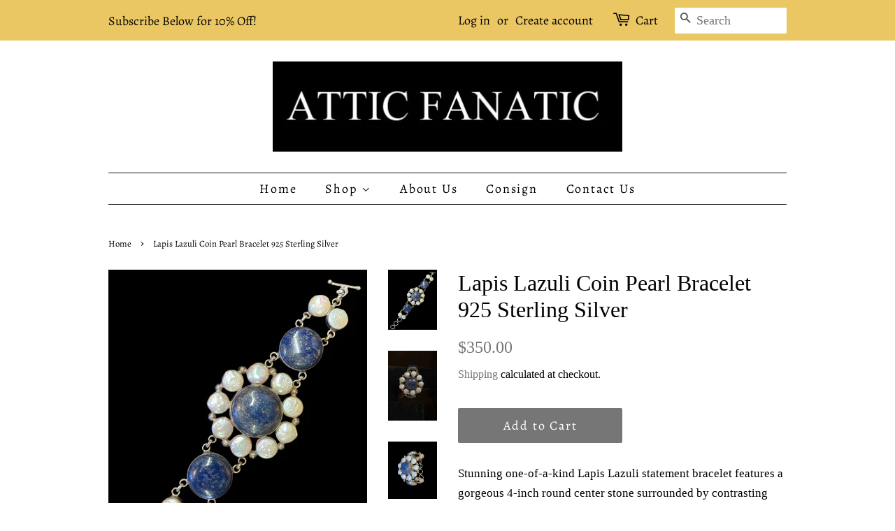

--- FILE ---
content_type: text/html; charset=utf-8
request_url: https://shopatticfanatic.com/products/lapis-lazuli-bracelet-sterling-silver-coin-pearls
body_size: 20542
content:
<!doctype html>
<html class="no-js">
<head>

  <!-- Basic page needs ================================================== -->
  <meta charset="utf-8">
  <meta http-equiv="X-UA-Compatible" content="IE=edge,chrome=1">

  
  <link rel="shortcut icon" href="//shopatticfanatic.com/cdn/shop/files/20170225_154452_32x32.jpg?v=1613718387" type="image/png" />
  

  <!-- Title and description ================================================== -->
  <title>
  Lapis Lazuli Coin Pearl Bracelet 925 Sterling Silver &ndash; ATTIC FANATIC
  </title>

  
  <meta name="description" content="Stunning one-of-a-kind Lapis Lazuli statement bracelet features a gorgeous 4-inch round center stone surrounded by contrasting coin pearls setting. Finished with 2 additional  stones and sterling link chain and toggle closure. Stamped 925. This is a gorgeous one-of-a-kind gift for the Lapis lover! Excellent preowned co">
  

  <!-- Social meta ================================================== -->
  <!-- /snippets/social-meta-tags.liquid -->




<meta property="og:site_name" content="ATTIC FANATIC">
<meta property="og:url" content="https://shopatticfanatic.com/products/lapis-lazuli-bracelet-sterling-silver-coin-pearls">
<meta property="og:title" content="Lapis Lazuli Coin Pearl Bracelet 925 Sterling Silver">
<meta property="og:type" content="product">
<meta property="og:description" content="Stunning one-of-a-kind Lapis Lazuli statement bracelet features a gorgeous 4-inch round center stone surrounded by contrasting coin pearls setting. Finished with 2 additional  stones and sterling link chain and toggle closure. Stamped 925. This is a gorgeous one-of-a-kind gift for the Lapis lover! Excellent preowned co">

  <meta property="og:price:amount" content="350.00">
  <meta property="og:price:currency" content="USD">

<meta property="og:image" content="http://shopatticfanatic.com/cdn/shop/files/Photo_Jun_10_2024_6_08_34_PM_1200x1200.jpg?v=1721777081"><meta property="og:image" content="http://shopatticfanatic.com/cdn/shop/files/Photo_Jun_10_2024_6_10_15_PM_1200x1200.jpg?v=1721777160"><meta property="og:image" content="http://shopatticfanatic.com/cdn/shop/files/Photo_Jun_10_2024_6_10_33_PM_1200x1200.jpg?v=1721777277">
<meta property="og:image:secure_url" content="https://shopatticfanatic.com/cdn/shop/files/Photo_Jun_10_2024_6_08_34_PM_1200x1200.jpg?v=1721777081"><meta property="og:image:secure_url" content="https://shopatticfanatic.com/cdn/shop/files/Photo_Jun_10_2024_6_10_15_PM_1200x1200.jpg?v=1721777160"><meta property="og:image:secure_url" content="https://shopatticfanatic.com/cdn/shop/files/Photo_Jun_10_2024_6_10_33_PM_1200x1200.jpg?v=1721777277">


<meta name="twitter:card" content="summary_large_image">
<meta name="twitter:title" content="Lapis Lazuli Coin Pearl Bracelet 925 Sterling Silver">
<meta name="twitter:description" content="Stunning one-of-a-kind Lapis Lazuli statement bracelet features a gorgeous 4-inch round center stone surrounded by contrasting coin pearls setting. Finished with 2 additional  stones and sterling link chain and toggle closure. Stamped 925. This is a gorgeous one-of-a-kind gift for the Lapis lover! Excellent preowned co">


  <!-- Helpers ================================================== -->
  <link rel="canonical" href="https://shopatticfanatic.com/products/lapis-lazuli-bracelet-sterling-silver-coin-pearls">
  <meta name="viewport" content="width=device-width,initial-scale=1">
  <meta name="theme-color" content="#767676">

  <!-- CSS ================================================== -->
  <link href="//shopatticfanatic.com/cdn/shop/t/23/assets/timber.scss.css?v=41262751480710057481759259660" rel="stylesheet" type="text/css" media="all" />
  <link href="//shopatticfanatic.com/cdn/shop/t/23/assets/theme.scss.css?v=77893689428728895231759259659" rel="stylesheet" type="text/css" media="all" />

  <script>
    window.theme = window.theme || {};

    var theme = {
      strings: {
        addToCart: "Add to Cart",
        soldOut: "Sold Out",
        unavailable: "Unavailable",
        zoomClose: "Close (Esc)",
        zoomPrev: "Previous (Left arrow key)",
        zoomNext: "Next (Right arrow key)",
        addressError: "Error looking up that address",
        addressNoResults: "No results for that address",
        addressQueryLimit: "You have exceeded the Google API usage limit. Consider upgrading to a \u003ca href=\"https:\/\/developers.google.com\/maps\/premium\/usage-limits\"\u003ePremium Plan\u003c\/a\u003e.",
        authError: "There was a problem authenticating your Google Maps API Key."
      },
      settings: {
        // Adding some settings to allow the editor to update correctly when they are changed
        enableWideLayout: false,
        typeAccentTransform: false,
        typeAccentSpacing: true,
        baseFontSize: '17px',
        headerBaseFontSize: '32px',
        accentFontSize: '18px'
      },
      variables: {
        mediaQueryMedium: 'screen and (max-width: 768px)',
        bpSmall: false
      },
      moneyFormat: "${{amount}}"
    }

    document.documentElement.className = document.documentElement.className.replace('no-js', 'supports-js');
  </script>

  <!-- Header hook for plugins ================================================== -->
  <script>window.performance && window.performance.mark && window.performance.mark('shopify.content_for_header.start');</script><meta name="facebook-domain-verification" content="tebrkj4xts3ii5d1ps3r5nuq9sg0o3">
<meta id="shopify-digital-wallet" name="shopify-digital-wallet" content="/21732827/digital_wallets/dialog">
<meta name="shopify-checkout-api-token" content="85b0cfc43d767fe135c20ef60b2e0ae1">
<link rel="alternate" type="application/json+oembed" href="https://shopatticfanatic.com/products/lapis-lazuli-bracelet-sterling-silver-coin-pearls.oembed">
<script async="async" src="/checkouts/internal/preloads.js?locale=en-US"></script>
<link rel="preconnect" href="https://shop.app" crossorigin="anonymous">
<script async="async" src="https://shop.app/checkouts/internal/preloads.js?locale=en-US&shop_id=21732827" crossorigin="anonymous"></script>
<script id="shopify-features" type="application/json">{"accessToken":"85b0cfc43d767fe135c20ef60b2e0ae1","betas":["rich-media-storefront-analytics"],"domain":"shopatticfanatic.com","predictiveSearch":true,"shopId":21732827,"locale":"en"}</script>
<script>var Shopify = Shopify || {};
Shopify.shop = "attic-fanatic.myshopify.com";
Shopify.locale = "en";
Shopify.currency = {"active":"USD","rate":"1.0"};
Shopify.country = "US";
Shopify.theme = {"name":"Minimal","id":80779313235,"schema_name":"Minimal","schema_version":"8.4.3","theme_store_id":380,"role":"main"};
Shopify.theme.handle = "null";
Shopify.theme.style = {"id":null,"handle":null};
Shopify.cdnHost = "shopatticfanatic.com/cdn";
Shopify.routes = Shopify.routes || {};
Shopify.routes.root = "/";</script>
<script type="module">!function(o){(o.Shopify=o.Shopify||{}).modules=!0}(window);</script>
<script>!function(o){function n(){var o=[];function n(){o.push(Array.prototype.slice.apply(arguments))}return n.q=o,n}var t=o.Shopify=o.Shopify||{};t.loadFeatures=n(),t.autoloadFeatures=n()}(window);</script>
<script>
  window.ShopifyPay = window.ShopifyPay || {};
  window.ShopifyPay.apiHost = "shop.app\/pay";
  window.ShopifyPay.redirectState = null;
</script>
<script id="shop-js-analytics" type="application/json">{"pageType":"product"}</script>
<script defer="defer" async type="module" src="//shopatticfanatic.com/cdn/shopifycloud/shop-js/modules/v2/client.init-shop-cart-sync_BdyHc3Nr.en.esm.js"></script>
<script defer="defer" async type="module" src="//shopatticfanatic.com/cdn/shopifycloud/shop-js/modules/v2/chunk.common_Daul8nwZ.esm.js"></script>
<script type="module">
  await import("//shopatticfanatic.com/cdn/shopifycloud/shop-js/modules/v2/client.init-shop-cart-sync_BdyHc3Nr.en.esm.js");
await import("//shopatticfanatic.com/cdn/shopifycloud/shop-js/modules/v2/chunk.common_Daul8nwZ.esm.js");

  window.Shopify.SignInWithShop?.initShopCartSync?.({"fedCMEnabled":true,"windoidEnabled":true});

</script>
<script>
  window.Shopify = window.Shopify || {};
  if (!window.Shopify.featureAssets) window.Shopify.featureAssets = {};
  window.Shopify.featureAssets['shop-js'] = {"shop-cart-sync":["modules/v2/client.shop-cart-sync_QYOiDySF.en.esm.js","modules/v2/chunk.common_Daul8nwZ.esm.js"],"init-fed-cm":["modules/v2/client.init-fed-cm_DchLp9rc.en.esm.js","modules/v2/chunk.common_Daul8nwZ.esm.js"],"shop-button":["modules/v2/client.shop-button_OV7bAJc5.en.esm.js","modules/v2/chunk.common_Daul8nwZ.esm.js"],"init-windoid":["modules/v2/client.init-windoid_DwxFKQ8e.en.esm.js","modules/v2/chunk.common_Daul8nwZ.esm.js"],"shop-cash-offers":["modules/v2/client.shop-cash-offers_DWtL6Bq3.en.esm.js","modules/v2/chunk.common_Daul8nwZ.esm.js","modules/v2/chunk.modal_CQq8HTM6.esm.js"],"shop-toast-manager":["modules/v2/client.shop-toast-manager_CX9r1SjA.en.esm.js","modules/v2/chunk.common_Daul8nwZ.esm.js"],"init-shop-email-lookup-coordinator":["modules/v2/client.init-shop-email-lookup-coordinator_UhKnw74l.en.esm.js","modules/v2/chunk.common_Daul8nwZ.esm.js"],"pay-button":["modules/v2/client.pay-button_DzxNnLDY.en.esm.js","modules/v2/chunk.common_Daul8nwZ.esm.js"],"avatar":["modules/v2/client.avatar_BTnouDA3.en.esm.js"],"init-shop-cart-sync":["modules/v2/client.init-shop-cart-sync_BdyHc3Nr.en.esm.js","modules/v2/chunk.common_Daul8nwZ.esm.js"],"shop-login-button":["modules/v2/client.shop-login-button_D8B466_1.en.esm.js","modules/v2/chunk.common_Daul8nwZ.esm.js","modules/v2/chunk.modal_CQq8HTM6.esm.js"],"init-customer-accounts-sign-up":["modules/v2/client.init-customer-accounts-sign-up_C8fpPm4i.en.esm.js","modules/v2/client.shop-login-button_D8B466_1.en.esm.js","modules/v2/chunk.common_Daul8nwZ.esm.js","modules/v2/chunk.modal_CQq8HTM6.esm.js"],"init-shop-for-new-customer-accounts":["modules/v2/client.init-shop-for-new-customer-accounts_CVTO0Ztu.en.esm.js","modules/v2/client.shop-login-button_D8B466_1.en.esm.js","modules/v2/chunk.common_Daul8nwZ.esm.js","modules/v2/chunk.modal_CQq8HTM6.esm.js"],"init-customer-accounts":["modules/v2/client.init-customer-accounts_dRgKMfrE.en.esm.js","modules/v2/client.shop-login-button_D8B466_1.en.esm.js","modules/v2/chunk.common_Daul8nwZ.esm.js","modules/v2/chunk.modal_CQq8HTM6.esm.js"],"shop-follow-button":["modules/v2/client.shop-follow-button_CkZpjEct.en.esm.js","modules/v2/chunk.common_Daul8nwZ.esm.js","modules/v2/chunk.modal_CQq8HTM6.esm.js"],"lead-capture":["modules/v2/client.lead-capture_BntHBhfp.en.esm.js","modules/v2/chunk.common_Daul8nwZ.esm.js","modules/v2/chunk.modal_CQq8HTM6.esm.js"],"checkout-modal":["modules/v2/client.checkout-modal_CfxcYbTm.en.esm.js","modules/v2/chunk.common_Daul8nwZ.esm.js","modules/v2/chunk.modal_CQq8HTM6.esm.js"],"shop-login":["modules/v2/client.shop-login_Da4GZ2H6.en.esm.js","modules/v2/chunk.common_Daul8nwZ.esm.js","modules/v2/chunk.modal_CQq8HTM6.esm.js"],"payment-terms":["modules/v2/client.payment-terms_MV4M3zvL.en.esm.js","modules/v2/chunk.common_Daul8nwZ.esm.js","modules/v2/chunk.modal_CQq8HTM6.esm.js"]};
</script>
<script>(function() {
  var isLoaded = false;
  function asyncLoad() {
    if (isLoaded) return;
    isLoaded = true;
    var urls = ["https:\/\/a.mailmunch.co\/widgets\/site-773881-a1fd9d6a1018608a4448c27695f6dc96d75f0c75.js?shop=attic-fanatic.myshopify.com","https:\/\/chimpstatic.com\/mcjs-connected\/js\/users\/845a05becfc94e4e0cf7376b7\/027f6b456ab0bb82599385f09.js?shop=attic-fanatic.myshopify.com"];
    for (var i = 0; i < urls.length; i++) {
      var s = document.createElement('script');
      s.type = 'text/javascript';
      s.async = true;
      s.src = urls[i];
      var x = document.getElementsByTagName('script')[0];
      x.parentNode.insertBefore(s, x);
    }
  };
  if(window.attachEvent) {
    window.attachEvent('onload', asyncLoad);
  } else {
    window.addEventListener('load', asyncLoad, false);
  }
})();</script>
<script id="__st">var __st={"a":21732827,"offset":-18000,"reqid":"fdd00b97-3bee-490d-9515-265c4fe8dea1-1768999813","pageurl":"shopatticfanatic.com\/products\/lapis-lazuli-bracelet-sterling-silver-coin-pearls","u":"b074304d1e42","p":"product","rtyp":"product","rid":6560541179987};</script>
<script>window.ShopifyPaypalV4VisibilityTracking = true;</script>
<script id="captcha-bootstrap">!function(){'use strict';const t='contact',e='account',n='new_comment',o=[[t,t],['blogs',n],['comments',n],[t,'customer']],c=[[e,'customer_login'],[e,'guest_login'],[e,'recover_customer_password'],[e,'create_customer']],r=t=>t.map((([t,e])=>`form[action*='/${t}']:not([data-nocaptcha='true']) input[name='form_type'][value='${e}']`)).join(','),a=t=>()=>t?[...document.querySelectorAll(t)].map((t=>t.form)):[];function s(){const t=[...o],e=r(t);return a(e)}const i='password',u='form_key',d=['recaptcha-v3-token','g-recaptcha-response','h-captcha-response',i],f=()=>{try{return window.sessionStorage}catch{return}},m='__shopify_v',_=t=>t.elements[u];function p(t,e,n=!1){try{const o=window.sessionStorage,c=JSON.parse(o.getItem(e)),{data:r}=function(t){const{data:e,action:n}=t;return t[m]||n?{data:e,action:n}:{data:t,action:n}}(c);for(const[e,n]of Object.entries(r))t.elements[e]&&(t.elements[e].value=n);n&&o.removeItem(e)}catch(o){console.error('form repopulation failed',{error:o})}}const l='form_type',E='cptcha';function T(t){t.dataset[E]=!0}const w=window,h=w.document,L='Shopify',v='ce_forms',y='captcha';let A=!1;((t,e)=>{const n=(g='f06e6c50-85a8-45c8-87d0-21a2b65856fe',I='https://cdn.shopify.com/shopifycloud/storefront-forms-hcaptcha/ce_storefront_forms_captcha_hcaptcha.v1.5.2.iife.js',D={infoText:'Protected by hCaptcha',privacyText:'Privacy',termsText:'Terms'},(t,e,n)=>{const o=w[L][v],c=o.bindForm;if(c)return c(t,g,e,D).then(n);var r;o.q.push([[t,g,e,D],n]),r=I,A||(h.body.append(Object.assign(h.createElement('script'),{id:'captcha-provider',async:!0,src:r})),A=!0)});var g,I,D;w[L]=w[L]||{},w[L][v]=w[L][v]||{},w[L][v].q=[],w[L][y]=w[L][y]||{},w[L][y].protect=function(t,e){n(t,void 0,e),T(t)},Object.freeze(w[L][y]),function(t,e,n,w,h,L){const[v,y,A,g]=function(t,e,n){const i=e?o:[],u=t?c:[],d=[...i,...u],f=r(d),m=r(i),_=r(d.filter((([t,e])=>n.includes(e))));return[a(f),a(m),a(_),s()]}(w,h,L),I=t=>{const e=t.target;return e instanceof HTMLFormElement?e:e&&e.form},D=t=>v().includes(t);t.addEventListener('submit',(t=>{const e=I(t);if(!e)return;const n=D(e)&&!e.dataset.hcaptchaBound&&!e.dataset.recaptchaBound,o=_(e),c=g().includes(e)&&(!o||!o.value);(n||c)&&t.preventDefault(),c&&!n&&(function(t){try{if(!f())return;!function(t){const e=f();if(!e)return;const n=_(t);if(!n)return;const o=n.value;o&&e.removeItem(o)}(t);const e=Array.from(Array(32),(()=>Math.random().toString(36)[2])).join('');!function(t,e){_(t)||t.append(Object.assign(document.createElement('input'),{type:'hidden',name:u})),t.elements[u].value=e}(t,e),function(t,e){const n=f();if(!n)return;const o=[...t.querySelectorAll(`input[type='${i}']`)].map((({name:t})=>t)),c=[...d,...o],r={};for(const[a,s]of new FormData(t).entries())c.includes(a)||(r[a]=s);n.setItem(e,JSON.stringify({[m]:1,action:t.action,data:r}))}(t,e)}catch(e){console.error('failed to persist form',e)}}(e),e.submit())}));const S=(t,e)=>{t&&!t.dataset[E]&&(n(t,e.some((e=>e===t))),T(t))};for(const o of['focusin','change'])t.addEventListener(o,(t=>{const e=I(t);D(e)&&S(e,y())}));const B=e.get('form_key'),M=e.get(l),P=B&&M;t.addEventListener('DOMContentLoaded',(()=>{const t=y();if(P)for(const e of t)e.elements[l].value===M&&p(e,B);[...new Set([...A(),...v().filter((t=>'true'===t.dataset.shopifyCaptcha))])].forEach((e=>S(e,t)))}))}(h,new URLSearchParams(w.location.search),n,t,e,['guest_login'])})(!0,!0)}();</script>
<script integrity="sha256-4kQ18oKyAcykRKYeNunJcIwy7WH5gtpwJnB7kiuLZ1E=" data-source-attribution="shopify.loadfeatures" defer="defer" src="//shopatticfanatic.com/cdn/shopifycloud/storefront/assets/storefront/load_feature-a0a9edcb.js" crossorigin="anonymous"></script>
<script crossorigin="anonymous" defer="defer" src="//shopatticfanatic.com/cdn/shopifycloud/storefront/assets/shopify_pay/storefront-65b4c6d7.js?v=20250812"></script>
<script data-source-attribution="shopify.dynamic_checkout.dynamic.init">var Shopify=Shopify||{};Shopify.PaymentButton=Shopify.PaymentButton||{isStorefrontPortableWallets:!0,init:function(){window.Shopify.PaymentButton.init=function(){};var t=document.createElement("script");t.src="https://shopatticfanatic.com/cdn/shopifycloud/portable-wallets/latest/portable-wallets.en.js",t.type="module",document.head.appendChild(t)}};
</script>
<script data-source-attribution="shopify.dynamic_checkout.buyer_consent">
  function portableWalletsHideBuyerConsent(e){var t=document.getElementById("shopify-buyer-consent"),n=document.getElementById("shopify-subscription-policy-button");t&&n&&(t.classList.add("hidden"),t.setAttribute("aria-hidden","true"),n.removeEventListener("click",e))}function portableWalletsShowBuyerConsent(e){var t=document.getElementById("shopify-buyer-consent"),n=document.getElementById("shopify-subscription-policy-button");t&&n&&(t.classList.remove("hidden"),t.removeAttribute("aria-hidden"),n.addEventListener("click",e))}window.Shopify?.PaymentButton&&(window.Shopify.PaymentButton.hideBuyerConsent=portableWalletsHideBuyerConsent,window.Shopify.PaymentButton.showBuyerConsent=portableWalletsShowBuyerConsent);
</script>
<script data-source-attribution="shopify.dynamic_checkout.cart.bootstrap">document.addEventListener("DOMContentLoaded",(function(){function t(){return document.querySelector("shopify-accelerated-checkout-cart, shopify-accelerated-checkout")}if(t())Shopify.PaymentButton.init();else{new MutationObserver((function(e,n){t()&&(Shopify.PaymentButton.init(),n.disconnect())})).observe(document.body,{childList:!0,subtree:!0})}}));
</script>
<link id="shopify-accelerated-checkout-styles" rel="stylesheet" media="screen" href="https://shopatticfanatic.com/cdn/shopifycloud/portable-wallets/latest/accelerated-checkout-backwards-compat.css" crossorigin="anonymous">
<style id="shopify-accelerated-checkout-cart">
        #shopify-buyer-consent {
  margin-top: 1em;
  display: inline-block;
  width: 100%;
}

#shopify-buyer-consent.hidden {
  display: none;
}

#shopify-subscription-policy-button {
  background: none;
  border: none;
  padding: 0;
  text-decoration: underline;
  font-size: inherit;
  cursor: pointer;
}

#shopify-subscription-policy-button::before {
  box-shadow: none;
}

      </style>

<script>window.performance && window.performance.mark && window.performance.mark('shopify.content_for_header.end');</script>

  <script src="//shopatticfanatic.com/cdn/shop/t/23/assets/jquery-2.2.3.min.js?v=58211863146907186831588347616" type="text/javascript"></script>

  <script src="//shopatticfanatic.com/cdn/shop/t/23/assets/lazysizes.min.js?v=177476512571513845041588347616" async="async"></script>

  
  

  
<script src="https://cdn.shopify.com/extensions/19689677-6488-4a31-adf3-fcf4359c5fd9/forms-2295/assets/shopify-forms-loader.js" type="text/javascript" defer="defer"></script>
<script src="https://cdn.shopify.com/extensions/4d5a2c47-c9fc-4724-a26e-14d501c856c6/attrac-6/assets/attrac-embed-bars.js" type="text/javascript" defer="defer"></script>
<link href="https://monorail-edge.shopifysvc.com" rel="dns-prefetch">
<script>(function(){if ("sendBeacon" in navigator && "performance" in window) {try {var session_token_from_headers = performance.getEntriesByType('navigation')[0].serverTiming.find(x => x.name == '_s').description;} catch {var session_token_from_headers = undefined;}var session_cookie_matches = document.cookie.match(/_shopify_s=([^;]*)/);var session_token_from_cookie = session_cookie_matches && session_cookie_matches.length === 2 ? session_cookie_matches[1] : "";var session_token = session_token_from_headers || session_token_from_cookie || "";function handle_abandonment_event(e) {var entries = performance.getEntries().filter(function(entry) {return /monorail-edge.shopifysvc.com/.test(entry.name);});if (!window.abandonment_tracked && entries.length === 0) {window.abandonment_tracked = true;var currentMs = Date.now();var navigation_start = performance.timing.navigationStart;var payload = {shop_id: 21732827,url: window.location.href,navigation_start,duration: currentMs - navigation_start,session_token,page_type: "product"};window.navigator.sendBeacon("https://monorail-edge.shopifysvc.com/v1/produce", JSON.stringify({schema_id: "online_store_buyer_site_abandonment/1.1",payload: payload,metadata: {event_created_at_ms: currentMs,event_sent_at_ms: currentMs}}));}}window.addEventListener('pagehide', handle_abandonment_event);}}());</script>
<script id="web-pixels-manager-setup">(function e(e,d,r,n,o){if(void 0===o&&(o={}),!Boolean(null===(a=null===(i=window.Shopify)||void 0===i?void 0:i.analytics)||void 0===a?void 0:a.replayQueue)){var i,a;window.Shopify=window.Shopify||{};var t=window.Shopify;t.analytics=t.analytics||{};var s=t.analytics;s.replayQueue=[],s.publish=function(e,d,r){return s.replayQueue.push([e,d,r]),!0};try{self.performance.mark("wpm:start")}catch(e){}var l=function(){var e={modern:/Edge?\/(1{2}[4-9]|1[2-9]\d|[2-9]\d{2}|\d{4,})\.\d+(\.\d+|)|Firefox\/(1{2}[4-9]|1[2-9]\d|[2-9]\d{2}|\d{4,})\.\d+(\.\d+|)|Chrom(ium|e)\/(9{2}|\d{3,})\.\d+(\.\d+|)|(Maci|X1{2}).+ Version\/(15\.\d+|(1[6-9]|[2-9]\d|\d{3,})\.\d+)([,.]\d+|)( \(\w+\)|)( Mobile\/\w+|) Safari\/|Chrome.+OPR\/(9{2}|\d{3,})\.\d+\.\d+|(CPU[ +]OS|iPhone[ +]OS|CPU[ +]iPhone|CPU IPhone OS|CPU iPad OS)[ +]+(15[._]\d+|(1[6-9]|[2-9]\d|\d{3,})[._]\d+)([._]\d+|)|Android:?[ /-](13[3-9]|1[4-9]\d|[2-9]\d{2}|\d{4,})(\.\d+|)(\.\d+|)|Android.+Firefox\/(13[5-9]|1[4-9]\d|[2-9]\d{2}|\d{4,})\.\d+(\.\d+|)|Android.+Chrom(ium|e)\/(13[3-9]|1[4-9]\d|[2-9]\d{2}|\d{4,})\.\d+(\.\d+|)|SamsungBrowser\/([2-9]\d|\d{3,})\.\d+/,legacy:/Edge?\/(1[6-9]|[2-9]\d|\d{3,})\.\d+(\.\d+|)|Firefox\/(5[4-9]|[6-9]\d|\d{3,})\.\d+(\.\d+|)|Chrom(ium|e)\/(5[1-9]|[6-9]\d|\d{3,})\.\d+(\.\d+|)([\d.]+$|.*Safari\/(?![\d.]+ Edge\/[\d.]+$))|(Maci|X1{2}).+ Version\/(10\.\d+|(1[1-9]|[2-9]\d|\d{3,})\.\d+)([,.]\d+|)( \(\w+\)|)( Mobile\/\w+|) Safari\/|Chrome.+OPR\/(3[89]|[4-9]\d|\d{3,})\.\d+\.\d+|(CPU[ +]OS|iPhone[ +]OS|CPU[ +]iPhone|CPU IPhone OS|CPU iPad OS)[ +]+(10[._]\d+|(1[1-9]|[2-9]\d|\d{3,})[._]\d+)([._]\d+|)|Android:?[ /-](13[3-9]|1[4-9]\d|[2-9]\d{2}|\d{4,})(\.\d+|)(\.\d+|)|Mobile Safari.+OPR\/([89]\d|\d{3,})\.\d+\.\d+|Android.+Firefox\/(13[5-9]|1[4-9]\d|[2-9]\d{2}|\d{4,})\.\d+(\.\d+|)|Android.+Chrom(ium|e)\/(13[3-9]|1[4-9]\d|[2-9]\d{2}|\d{4,})\.\d+(\.\d+|)|Android.+(UC? ?Browser|UCWEB|U3)[ /]?(15\.([5-9]|\d{2,})|(1[6-9]|[2-9]\d|\d{3,})\.\d+)\.\d+|SamsungBrowser\/(5\.\d+|([6-9]|\d{2,})\.\d+)|Android.+MQ{2}Browser\/(14(\.(9|\d{2,})|)|(1[5-9]|[2-9]\d|\d{3,})(\.\d+|))(\.\d+|)|K[Aa][Ii]OS\/(3\.\d+|([4-9]|\d{2,})\.\d+)(\.\d+|)/},d=e.modern,r=e.legacy,n=navigator.userAgent;return n.match(d)?"modern":n.match(r)?"legacy":"unknown"}(),u="modern"===l?"modern":"legacy",c=(null!=n?n:{modern:"",legacy:""})[u],f=function(e){return[e.baseUrl,"/wpm","/b",e.hashVersion,"modern"===e.buildTarget?"m":"l",".js"].join("")}({baseUrl:d,hashVersion:r,buildTarget:u}),m=function(e){var d=e.version,r=e.bundleTarget,n=e.surface,o=e.pageUrl,i=e.monorailEndpoint;return{emit:function(e){var a=e.status,t=e.errorMsg,s=(new Date).getTime(),l=JSON.stringify({metadata:{event_sent_at_ms:s},events:[{schema_id:"web_pixels_manager_load/3.1",payload:{version:d,bundle_target:r,page_url:o,status:a,surface:n,error_msg:t},metadata:{event_created_at_ms:s}}]});if(!i)return console&&console.warn&&console.warn("[Web Pixels Manager] No Monorail endpoint provided, skipping logging."),!1;try{return self.navigator.sendBeacon.bind(self.navigator)(i,l)}catch(e){}var u=new XMLHttpRequest;try{return u.open("POST",i,!0),u.setRequestHeader("Content-Type","text/plain"),u.send(l),!0}catch(e){return console&&console.warn&&console.warn("[Web Pixels Manager] Got an unhandled error while logging to Monorail."),!1}}}}({version:r,bundleTarget:l,surface:e.surface,pageUrl:self.location.href,monorailEndpoint:e.monorailEndpoint});try{o.browserTarget=l,function(e){var d=e.src,r=e.async,n=void 0===r||r,o=e.onload,i=e.onerror,a=e.sri,t=e.scriptDataAttributes,s=void 0===t?{}:t,l=document.createElement("script"),u=document.querySelector("head"),c=document.querySelector("body");if(l.async=n,l.src=d,a&&(l.integrity=a,l.crossOrigin="anonymous"),s)for(var f in s)if(Object.prototype.hasOwnProperty.call(s,f))try{l.dataset[f]=s[f]}catch(e){}if(o&&l.addEventListener("load",o),i&&l.addEventListener("error",i),u)u.appendChild(l);else{if(!c)throw new Error("Did not find a head or body element to append the script");c.appendChild(l)}}({src:f,async:!0,onload:function(){if(!function(){var e,d;return Boolean(null===(d=null===(e=window.Shopify)||void 0===e?void 0:e.analytics)||void 0===d?void 0:d.initialized)}()){var d=window.webPixelsManager.init(e)||void 0;if(d){var r=window.Shopify.analytics;r.replayQueue.forEach((function(e){var r=e[0],n=e[1],o=e[2];d.publishCustomEvent(r,n,o)})),r.replayQueue=[],r.publish=d.publishCustomEvent,r.visitor=d.visitor,r.initialized=!0}}},onerror:function(){return m.emit({status:"failed",errorMsg:"".concat(f," has failed to load")})},sri:function(e){var d=/^sha384-[A-Za-z0-9+/=]+$/;return"string"==typeof e&&d.test(e)}(c)?c:"",scriptDataAttributes:o}),m.emit({status:"loading"})}catch(e){m.emit({status:"failed",errorMsg:(null==e?void 0:e.message)||"Unknown error"})}}})({shopId: 21732827,storefrontBaseUrl: "https://shopatticfanatic.com",extensionsBaseUrl: "https://extensions.shopifycdn.com/cdn/shopifycloud/web-pixels-manager",monorailEndpoint: "https://monorail-edge.shopifysvc.com/unstable/produce_batch",surface: "storefront-renderer",enabledBetaFlags: ["2dca8a86"],webPixelsConfigList: [{"id":"317587539","configuration":"{\"pixel_id\":\"444063806208488\",\"pixel_type\":\"facebook_pixel\",\"metaapp_system_user_token\":\"-\"}","eventPayloadVersion":"v1","runtimeContext":"OPEN","scriptVersion":"ca16bc87fe92b6042fbaa3acc2fbdaa6","type":"APP","apiClientId":2329312,"privacyPurposes":["ANALYTICS","MARKETING","SALE_OF_DATA"],"dataSharingAdjustments":{"protectedCustomerApprovalScopes":["read_customer_address","read_customer_email","read_customer_name","read_customer_personal_data","read_customer_phone"]}},{"id":"shopify-app-pixel","configuration":"{}","eventPayloadVersion":"v1","runtimeContext":"STRICT","scriptVersion":"0450","apiClientId":"shopify-pixel","type":"APP","privacyPurposes":["ANALYTICS","MARKETING"]},{"id":"shopify-custom-pixel","eventPayloadVersion":"v1","runtimeContext":"LAX","scriptVersion":"0450","apiClientId":"shopify-pixel","type":"CUSTOM","privacyPurposes":["ANALYTICS","MARKETING"]}],isMerchantRequest: false,initData: {"shop":{"name":"ATTIC FANATIC","paymentSettings":{"currencyCode":"USD"},"myshopifyDomain":"attic-fanatic.myshopify.com","countryCode":"US","storefrontUrl":"https:\/\/shopatticfanatic.com"},"customer":null,"cart":null,"checkout":null,"productVariants":[{"price":{"amount":350.0,"currencyCode":"USD"},"product":{"title":"Lapis Lazuli Coin Pearl Bracelet 925 Sterling Silver","vendor":"ATTIC FANATIC","id":"6560541179987","untranslatedTitle":"Lapis Lazuli Coin Pearl Bracelet 925 Sterling Silver","url":"\/products\/lapis-lazuli-bracelet-sterling-silver-coin-pearls","type":"Jewelry"},"id":"39333012734035","image":{"src":"\/\/shopatticfanatic.com\/cdn\/shop\/files\/Photo_Jun_10_2024_6_08_34_PM.jpg?v=1721777081"},"sku":"5918","title":"Default Title","untranslatedTitle":"Default Title"}],"purchasingCompany":null},},"https://shopatticfanatic.com/cdn","fcfee988w5aeb613cpc8e4bc33m6693e112",{"modern":"","legacy":""},{"shopId":"21732827","storefrontBaseUrl":"https:\/\/shopatticfanatic.com","extensionBaseUrl":"https:\/\/extensions.shopifycdn.com\/cdn\/shopifycloud\/web-pixels-manager","surface":"storefront-renderer","enabledBetaFlags":"[\"2dca8a86\"]","isMerchantRequest":"false","hashVersion":"fcfee988w5aeb613cpc8e4bc33m6693e112","publish":"custom","events":"[[\"page_viewed\",{}],[\"product_viewed\",{\"productVariant\":{\"price\":{\"amount\":350.0,\"currencyCode\":\"USD\"},\"product\":{\"title\":\"Lapis Lazuli Coin Pearl Bracelet 925 Sterling Silver\",\"vendor\":\"ATTIC FANATIC\",\"id\":\"6560541179987\",\"untranslatedTitle\":\"Lapis Lazuli Coin Pearl Bracelet 925 Sterling Silver\",\"url\":\"\/products\/lapis-lazuli-bracelet-sterling-silver-coin-pearls\",\"type\":\"Jewelry\"},\"id\":\"39333012734035\",\"image\":{\"src\":\"\/\/shopatticfanatic.com\/cdn\/shop\/files\/Photo_Jun_10_2024_6_08_34_PM.jpg?v=1721777081\"},\"sku\":\"5918\",\"title\":\"Default Title\",\"untranslatedTitle\":\"Default Title\"}}]]"});</script><script>
  window.ShopifyAnalytics = window.ShopifyAnalytics || {};
  window.ShopifyAnalytics.meta = window.ShopifyAnalytics.meta || {};
  window.ShopifyAnalytics.meta.currency = 'USD';
  var meta = {"product":{"id":6560541179987,"gid":"gid:\/\/shopify\/Product\/6560541179987","vendor":"ATTIC FANATIC","type":"Jewelry","handle":"lapis-lazuli-bracelet-sterling-silver-coin-pearls","variants":[{"id":39333012734035,"price":35000,"name":"Lapis Lazuli Coin Pearl Bracelet 925 Sterling Silver","public_title":null,"sku":"5918"}],"remote":false},"page":{"pageType":"product","resourceType":"product","resourceId":6560541179987,"requestId":"fdd00b97-3bee-490d-9515-265c4fe8dea1-1768999813"}};
  for (var attr in meta) {
    window.ShopifyAnalytics.meta[attr] = meta[attr];
  }
</script>
<script class="analytics">
  (function () {
    var customDocumentWrite = function(content) {
      var jquery = null;

      if (window.jQuery) {
        jquery = window.jQuery;
      } else if (window.Checkout && window.Checkout.$) {
        jquery = window.Checkout.$;
      }

      if (jquery) {
        jquery('body').append(content);
      }
    };

    var hasLoggedConversion = function(token) {
      if (token) {
        return document.cookie.indexOf('loggedConversion=' + token) !== -1;
      }
      return false;
    }

    var setCookieIfConversion = function(token) {
      if (token) {
        var twoMonthsFromNow = new Date(Date.now());
        twoMonthsFromNow.setMonth(twoMonthsFromNow.getMonth() + 2);

        document.cookie = 'loggedConversion=' + token + '; expires=' + twoMonthsFromNow;
      }
    }

    var trekkie = window.ShopifyAnalytics.lib = window.trekkie = window.trekkie || [];
    if (trekkie.integrations) {
      return;
    }
    trekkie.methods = [
      'identify',
      'page',
      'ready',
      'track',
      'trackForm',
      'trackLink'
    ];
    trekkie.factory = function(method) {
      return function() {
        var args = Array.prototype.slice.call(arguments);
        args.unshift(method);
        trekkie.push(args);
        return trekkie;
      };
    };
    for (var i = 0; i < trekkie.methods.length; i++) {
      var key = trekkie.methods[i];
      trekkie[key] = trekkie.factory(key);
    }
    trekkie.load = function(config) {
      trekkie.config = config || {};
      trekkie.config.initialDocumentCookie = document.cookie;
      var first = document.getElementsByTagName('script')[0];
      var script = document.createElement('script');
      script.type = 'text/javascript';
      script.onerror = function(e) {
        var scriptFallback = document.createElement('script');
        scriptFallback.type = 'text/javascript';
        scriptFallback.onerror = function(error) {
                var Monorail = {
      produce: function produce(monorailDomain, schemaId, payload) {
        var currentMs = new Date().getTime();
        var event = {
          schema_id: schemaId,
          payload: payload,
          metadata: {
            event_created_at_ms: currentMs,
            event_sent_at_ms: currentMs
          }
        };
        return Monorail.sendRequest("https://" + monorailDomain + "/v1/produce", JSON.stringify(event));
      },
      sendRequest: function sendRequest(endpointUrl, payload) {
        // Try the sendBeacon API
        if (window && window.navigator && typeof window.navigator.sendBeacon === 'function' && typeof window.Blob === 'function' && !Monorail.isIos12()) {
          var blobData = new window.Blob([payload], {
            type: 'text/plain'
          });

          if (window.navigator.sendBeacon(endpointUrl, blobData)) {
            return true;
          } // sendBeacon was not successful

        } // XHR beacon

        var xhr = new XMLHttpRequest();

        try {
          xhr.open('POST', endpointUrl);
          xhr.setRequestHeader('Content-Type', 'text/plain');
          xhr.send(payload);
        } catch (e) {
          console.log(e);
        }

        return false;
      },
      isIos12: function isIos12() {
        return window.navigator.userAgent.lastIndexOf('iPhone; CPU iPhone OS 12_') !== -1 || window.navigator.userAgent.lastIndexOf('iPad; CPU OS 12_') !== -1;
      }
    };
    Monorail.produce('monorail-edge.shopifysvc.com',
      'trekkie_storefront_load_errors/1.1',
      {shop_id: 21732827,
      theme_id: 80779313235,
      app_name: "storefront",
      context_url: window.location.href,
      source_url: "//shopatticfanatic.com/cdn/s/trekkie.storefront.cd680fe47e6c39ca5d5df5f0a32d569bc48c0f27.min.js"});

        };
        scriptFallback.async = true;
        scriptFallback.src = '//shopatticfanatic.com/cdn/s/trekkie.storefront.cd680fe47e6c39ca5d5df5f0a32d569bc48c0f27.min.js';
        first.parentNode.insertBefore(scriptFallback, first);
      };
      script.async = true;
      script.src = '//shopatticfanatic.com/cdn/s/trekkie.storefront.cd680fe47e6c39ca5d5df5f0a32d569bc48c0f27.min.js';
      first.parentNode.insertBefore(script, first);
    };
    trekkie.load(
      {"Trekkie":{"appName":"storefront","development":false,"defaultAttributes":{"shopId":21732827,"isMerchantRequest":null,"themeId":80779313235,"themeCityHash":"8568799480601924921","contentLanguage":"en","currency":"USD","eventMetadataId":"19a6cd08-1d18-441c-a5fd-c995f766f6ba"},"isServerSideCookieWritingEnabled":true,"monorailRegion":"shop_domain","enabledBetaFlags":["65f19447"]},"Session Attribution":{},"S2S":{"facebookCapiEnabled":true,"source":"trekkie-storefront-renderer","apiClientId":580111}}
    );

    var loaded = false;
    trekkie.ready(function() {
      if (loaded) return;
      loaded = true;

      window.ShopifyAnalytics.lib = window.trekkie;

      var originalDocumentWrite = document.write;
      document.write = customDocumentWrite;
      try { window.ShopifyAnalytics.merchantGoogleAnalytics.call(this); } catch(error) {};
      document.write = originalDocumentWrite;

      window.ShopifyAnalytics.lib.page(null,{"pageType":"product","resourceType":"product","resourceId":6560541179987,"requestId":"fdd00b97-3bee-490d-9515-265c4fe8dea1-1768999813","shopifyEmitted":true});

      var match = window.location.pathname.match(/checkouts\/(.+)\/(thank_you|post_purchase)/)
      var token = match? match[1]: undefined;
      if (!hasLoggedConversion(token)) {
        setCookieIfConversion(token);
        window.ShopifyAnalytics.lib.track("Viewed Product",{"currency":"USD","variantId":39333012734035,"productId":6560541179987,"productGid":"gid:\/\/shopify\/Product\/6560541179987","name":"Lapis Lazuli Coin Pearl Bracelet 925 Sterling Silver","price":"350.00","sku":"5918","brand":"ATTIC FANATIC","variant":null,"category":"Jewelry","nonInteraction":true,"remote":false},undefined,undefined,{"shopifyEmitted":true});
      window.ShopifyAnalytics.lib.track("monorail:\/\/trekkie_storefront_viewed_product\/1.1",{"currency":"USD","variantId":39333012734035,"productId":6560541179987,"productGid":"gid:\/\/shopify\/Product\/6560541179987","name":"Lapis Lazuli Coin Pearl Bracelet 925 Sterling Silver","price":"350.00","sku":"5918","brand":"ATTIC FANATIC","variant":null,"category":"Jewelry","nonInteraction":true,"remote":false,"referer":"https:\/\/shopatticfanatic.com\/products\/lapis-lazuli-bracelet-sterling-silver-coin-pearls"});
      }
    });


        var eventsListenerScript = document.createElement('script');
        eventsListenerScript.async = true;
        eventsListenerScript.src = "//shopatticfanatic.com/cdn/shopifycloud/storefront/assets/shop_events_listener-3da45d37.js";
        document.getElementsByTagName('head')[0].appendChild(eventsListenerScript);

})();</script>
<script
  defer
  src="https://shopatticfanatic.com/cdn/shopifycloud/perf-kit/shopify-perf-kit-3.0.4.min.js"
  data-application="storefront-renderer"
  data-shop-id="21732827"
  data-render-region="gcp-us-central1"
  data-page-type="product"
  data-theme-instance-id="80779313235"
  data-theme-name="Minimal"
  data-theme-version="8.4.3"
  data-monorail-region="shop_domain"
  data-resource-timing-sampling-rate="10"
  data-shs="true"
  data-shs-beacon="true"
  data-shs-export-with-fetch="true"
  data-shs-logs-sample-rate="1"
  data-shs-beacon-endpoint="https://shopatticfanatic.com/api/collect"
></script>
</head>

<body id="lapis-lazuli-coin-pearl-bracelet-925-sterling-silver" class="template-product" >

  <div id="shopify-section-header" class="shopify-section"><style>
  .logo__image-wrapper {
    max-width: 500px;
  }
  /*================= If logo is above navigation ================== */
  
    .site-nav {
      
        border-top: 1px solid #181616;
        border-bottom: 1px solid #181616;
      
      margin-top: 30px;
    }

    
      .logo__image-wrapper {
        margin: 0 auto;
      }
    
  

  /*============ If logo is on the same line as navigation ============ */
  


  
</style>

<div data-section-id="header" data-section-type="header-section">
  <div class="header-bar">
    <div class="wrapper medium-down--hide">
      <div class="post-large--display-table">

        
          <div class="header-bar__left post-large--display-table-cell">

            

            

            
              <div class="header-bar__module header-bar__message">
                
                  <a href="#mailmunch-pop-900685">
                
                  Subscribe Below for 10% Off!
                
                  </a>
                
              </div>
            

          </div>
        

        <div class="header-bar__right post-large--display-table-cell">

          
            <ul class="header-bar__module header-bar__module--list">
              
                <li>
                  <a href="https://shopatticfanatic.com/customer_authentication/redirect?locale=en&amp;region_country=US" id="customer_login_link">Log in</a>
                </li>
                <li>or</li>
                <li>
                  <a href="https://shopify.com/21732827/account?locale=en" id="customer_register_link">Create account</a>
                </li>
              
            </ul>
          

          <div class="header-bar__module">
            <span class="header-bar__sep" aria-hidden="true"></span>
            <a href="/cart" class="cart-page-link">
              <span class="icon icon-cart header-bar__cart-icon" aria-hidden="true"></span>
            </a>
          </div>

          <div class="header-bar__module">
            <a href="/cart" class="cart-page-link">
              Cart
              <span class="cart-count header-bar__cart-count hidden-count">0</span>
            </a>
          </div>

          
            
              <div class="header-bar__module header-bar__search">
                


  <form action="/search" method="get" class="header-bar__search-form clearfix" role="search">
    
    <button type="submit" class="btn btn--search icon-fallback-text header-bar__search-submit">
      <span class="icon icon-search" aria-hidden="true"></span>
      <span class="fallback-text">Search</span>
    </button>
    <input type="search" name="q" value="" aria-label="Search" class="header-bar__search-input" placeholder="Search">
  </form>


              </div>
            
          

        </div>
      </div>
    </div>

    <div class="wrapper post-large--hide announcement-bar--mobile">
      
        
          <a href="#mailmunch-pop-900685">
        
          <span>Subscribe Below for 10% Off!</span>
        
          </a>
        
      
    </div>

    <div class="wrapper post-large--hide">
      
        <button type="button" class="mobile-nav-trigger" id="MobileNavTrigger" aria-controls="MobileNav" aria-expanded="false">
          <span class="icon icon-hamburger" aria-hidden="true"></span>
          Menu
        </button>
      
      <a href="/cart" class="cart-page-link mobile-cart-page-link">
        <span class="icon icon-cart header-bar__cart-icon" aria-hidden="true"></span>
        Cart <span class="cart-count hidden-count">0</span>
      </a>
    </div>
    <nav role="navigation">
  <ul id="MobileNav" class="mobile-nav post-large--hide">
    
      
        <li class="mobile-nav__link">
          <a
            href="/"
            class="mobile-nav"
            >
            Home
          </a>
        </li>
      
    
      
        
        <li class="mobile-nav__link" aria-haspopup="true">
          <a
            href="/collections"
            class="mobile-nav__sublist-trigger"
            aria-controls="MobileNav-Parent-2"
            aria-expanded="false">
            Shop
            <span class="icon-fallback-text mobile-nav__sublist-expand" aria-hidden="true">
  <span class="icon icon-plus" aria-hidden="true"></span>
  <span class="fallback-text">+</span>
</span>
<span class="icon-fallback-text mobile-nav__sublist-contract" aria-hidden="true">
  <span class="icon icon-minus" aria-hidden="true"></span>
  <span class="fallback-text">-</span>
</span>

          </a>
          <ul
            id="MobileNav-Parent-2"
            class="mobile-nav__sublist">
            
            
              
                <li class="mobile-nav__sublist-link">
                  <a
                    href="/collections/furniture"
                    >
                    Furniture
                  </a>
                </li>
              
            
              
                <li class="mobile-nav__sublist-link">
                  <a
                    href="/collections/decor"
                    >
                    Accents
                  </a>
                </li>
              
            
              
                <li class="mobile-nav__sublist-link">
                  <a
                    href="/collections/lighting"
                    >
                    Lighting
                  </a>
                </li>
              
            
              
                <li class="mobile-nav__sublist-link">
                  <a
                    href="/collections/walls"
                    >
                    Walls
                  </a>
                </li>
              
            
              
                <li class="mobile-nav__sublist-link">
                  <a
                    href="/collections/tableware"
                    >
                    Tableware
                  </a>
                </li>
              
            
              
                <li class="mobile-nav__sublist-link">
                  <a
                    href="/collections/boutique"
                    >
                    Boutique
                  </a>
                </li>
              
            
          </ul>
        </li>
      
    
      
        <li class="mobile-nav__link">
          <a
            href="https://attic-fanatic.myshopify.com/#about"
            class="mobile-nav"
            >
            About Us
          </a>
        </li>
      
    
      
        <li class="mobile-nav__link">
          <a
            href="https://attic-fanatic.myshopify.com/#consign"
            class="mobile-nav"
            >
            Consign
          </a>
        </li>
      
    
      
        <li class="mobile-nav__link">
          <a
            href="https://attic-fanatic.myshopify.com/#contact"
            class="mobile-nav"
            >
            Contact Us
          </a>
        </li>
      
    

    
      
        <li class="mobile-nav__link">
          <a href="https://shopatticfanatic.com/customer_authentication/redirect?locale=en&amp;region_country=US" id="customer_login_link">Log in</a>
        </li>
        <li class="mobile-nav__link">
          <a href="https://shopify.com/21732827/account?locale=en" id="customer_register_link">Create account</a>
        </li>
      
    

    <li class="mobile-nav__link">
      
        <div class="header-bar__module header-bar__search">
          


  <form action="/search" method="get" class="header-bar__search-form clearfix" role="search">
    
    <button type="submit" class="btn btn--search icon-fallback-text header-bar__search-submit">
      <span class="icon icon-search" aria-hidden="true"></span>
      <span class="fallback-text">Search</span>
    </button>
    <input type="search" name="q" value="" aria-label="Search" class="header-bar__search-input" placeholder="Search">
  </form>


        </div>
      
    </li>
  </ul>
</nav>

  </div>

  <header class="site-header" role="banner">
    <div class="wrapper">

      
        <div class="grid--full">
          <div class="grid__item">
            
              <div class="h1 site-header__logo" itemscope itemtype="http://schema.org/Organization">
            
              
                <noscript>
                  
                  <div class="logo__image-wrapper">
                    <img src="//shopatticfanatic.com/cdn/shop/files/Attic_Fanatic_a9e810e2-c252-49c1-bcb4-897e9f669d68_500x.jpg?v=1613718433" alt="ATTIC FANATIC" />
                  </div>
                </noscript>
                <div class="logo__image-wrapper supports-js">
                  <a href="/" itemprop="url" style="padding-top:25.79365079365079%;">
                    
                    <img class="logo__image lazyload"
                         src="//shopatticfanatic.com/cdn/shop/files/Attic_Fanatic_a9e810e2-c252-49c1-bcb4-897e9f669d68_300x300.jpg?v=1613718433"
                         data-src="//shopatticfanatic.com/cdn/shop/files/Attic_Fanatic_a9e810e2-c252-49c1-bcb4-897e9f669d68_{width}x.jpg?v=1613718433"
                         data-widths="[120, 180, 360, 540, 720, 900, 1080, 1296, 1512, 1728, 1944, 2048]"
                         data-aspectratio="3.876923076923077"
                         data-sizes="auto"
                         alt="ATTIC FANATIC"
                         itemprop="logo">
                  </a>
                </div>
              
            
              </div>
            
          </div>
        </div>
        <div class="grid--full medium-down--hide">
          <div class="grid__item">
            
<nav>
  <ul class="site-nav" id="AccessibleNav">
    
      
        <li>
          <a
            href="/"
            class="site-nav__link"
            data-meganav-type="child"
            >
              Home
          </a>
        </li>
      
    
      
      
        <li 
          class="site-nav--has-dropdown "
          aria-haspopup="true">
          <a
            href="/collections"
            class="site-nav__link"
            data-meganav-type="parent"
            aria-controls="MenuParent-2"
            aria-expanded="false"
            >
              Shop
              <span class="icon icon-arrow-down" aria-hidden="true"></span>
          </a>
          <ul
            id="MenuParent-2"
            class="site-nav__dropdown "
            data-meganav-dropdown>
            
              
                <li>
                  <a
                    href="/collections/furniture"
                    class="site-nav__link"
                    data-meganav-type="child"
                    
                    tabindex="-1">
                      Furniture
                  </a>
                </li>
              
            
              
                <li>
                  <a
                    href="/collections/decor"
                    class="site-nav__link"
                    data-meganav-type="child"
                    
                    tabindex="-1">
                      Accents
                  </a>
                </li>
              
            
              
                <li>
                  <a
                    href="/collections/lighting"
                    class="site-nav__link"
                    data-meganav-type="child"
                    
                    tabindex="-1">
                      Lighting
                  </a>
                </li>
              
            
              
                <li>
                  <a
                    href="/collections/walls"
                    class="site-nav__link"
                    data-meganav-type="child"
                    
                    tabindex="-1">
                      Walls
                  </a>
                </li>
              
            
              
                <li>
                  <a
                    href="/collections/tableware"
                    class="site-nav__link"
                    data-meganav-type="child"
                    
                    tabindex="-1">
                      Tableware
                  </a>
                </li>
              
            
              
                <li>
                  <a
                    href="/collections/boutique"
                    class="site-nav__link"
                    data-meganav-type="child"
                    
                    tabindex="-1">
                      Boutique
                  </a>
                </li>
              
            
          </ul>
        </li>
      
    
      
        <li>
          <a
            href="https://attic-fanatic.myshopify.com/#about"
            class="site-nav__link"
            data-meganav-type="child"
            >
              About Us
          </a>
        </li>
      
    
      
        <li>
          <a
            href="https://attic-fanatic.myshopify.com/#consign"
            class="site-nav__link"
            data-meganav-type="child"
            >
              Consign
          </a>
        </li>
      
    
      
        <li>
          <a
            href="https://attic-fanatic.myshopify.com/#contact"
            class="site-nav__link"
            data-meganav-type="child"
            >
              Contact Us
          </a>
        </li>
      
    
  </ul>
</nav>


          </div>
        </div>
      

    </div>
  </header>
</div>



</div>

  <main class="wrapper main-content" role="main">
    <div class="grid">
        <div class="grid__item">
          

<div id="shopify-section-product-template" class="shopify-section"><div itemscope itemtype="http://schema.org/Product" id="ProductSection" data-section-id="product-template" data-section-type="product-template" data-image-zoom-type="lightbox" data-related-enabled="true" data-show-extra-tab="false" data-extra-tab-content="" data-enable-history-state="true">

  

  

  <meta itemprop="url" content="https://shopatticfanatic.com/products/lapis-lazuli-bracelet-sterling-silver-coin-pearls">
  <meta itemprop="image" content="//shopatticfanatic.com/cdn/shop/files/Photo_Jun_10_2024_6_08_34_PM_grande.jpg?v=1721777081">

  <div class="section-header section-header--breadcrumb">
    

<nav class="breadcrumb" role="navigation" aria-label="breadcrumbs">
  <a href="/" title="Back to the frontpage">Home</a>

  

    

    <span aria-hidden="true" class="breadcrumb__sep">&rsaquo;</span>
    <span>Lapis Lazuli Coin Pearl Bracelet 925 Sterling Silver</span>

  
</nav>


  </div>

  <div class="product-single">
    <div class="grid product-single__hero">
      <div class="grid__item post-large--one-half">

        

          <div class="grid">

            <div class="grid__item four-fifths product-single__photos" id="ProductPhoto">
              

              
                
                
<style>
  

  #ProductImage-35351015948371 {
    max-width: 829.0058479532164px;
    max-height: 1024px;
  }
  #ProductImageWrapper-35351015948371 {
    max-width: 829.0058479532164px;
  }
</style>


                <div id="ProductImageWrapper-35351015948371" class="product-single__image-wrapper supports-js zoom-lightbox" data-image-id="35351015948371">
                  <div style="padding-top:123.52144469525959%;">
                    <img id="ProductImage-35351015948371"
                         class="product-single__image lazyload"
                         src="//shopatticfanatic.com/cdn/shop/files/Photo_Jun_10_2024_6_08_34_PM_300x300.jpg?v=1721777081"
                         data-src="//shopatticfanatic.com/cdn/shop/files/Photo_Jun_10_2024_6_08_34_PM_{width}x.jpg?v=1721777081"
                         data-widths="[180, 370, 540, 740, 900, 1080, 1296, 1512, 1728, 2048]"
                         data-aspectratio="0.8095760233918129"
                         data-sizes="auto"
                         
                         alt="Lapis Lazuli Coin Pearl Bracelet 925 Sterling Silver">
                  </div>
                </div>
              
                
                
<style>
  

  #ProductImage-35351015981139 {
    max-width: 719.8176817288802px;
    max-height: 1024px;
  }
  #ProductImageWrapper-35351015981139 {
    max-width: 719.8176817288802px;
  }
</style>


                <div id="ProductImageWrapper-35351015981139" class="product-single__image-wrapper supports-js hide zoom-lightbox" data-image-id="35351015981139">
                  <div style="padding-top:142.25824482951367%;">
                    <img id="ProductImage-35351015981139"
                         class="product-single__image lazyload lazypreload"
                         
                         data-src="//shopatticfanatic.com/cdn/shop/files/Photo_Jun_10_2024_6_10_15_PM_{width}x.jpg?v=1721777160"
                         data-widths="[180, 370, 540, 740, 900, 1080, 1296, 1512, 1728, 2048]"
                         data-aspectratio="0.7029469548133596"
                         data-sizes="auto"
                         
                         alt="Lapis Lazuli Coin Pearl Bracelet 925 Sterling Silver">
                  </div>
                </div>
              
                
                
<style>
  

  #ProductImage-35351017390163 {
    max-width: 869.0379415612734px;
    max-height: 1024px;
  }
  #ProductImageWrapper-35351017390163 {
    max-width: 869.0379415612734px;
  }
</style>


                <div id="ProductImageWrapper-35351017390163" class="product-single__image-wrapper supports-js hide zoom-lightbox" data-image-id="35351017390163">
                  <div style="padding-top:117.83144912641315%;">
                    <img id="ProductImage-35351017390163"
                         class="product-single__image lazyload lazypreload"
                         
                         data-src="//shopatticfanatic.com/cdn/shop/files/Photo_Jun_10_2024_6_10_33_PM_{width}x.jpg?v=1721777277"
                         data-widths="[180, 370, 540, 740, 900, 1080, 1296, 1512, 1728, 2048]"
                         data-aspectratio="0.8486698648059311"
                         data-sizes="auto"
                         
                         alt="Lapis Lazuli Coin Pearl Bracelet 925 Sterling Silver">
                  </div>
                </div>
              
                
                
<style>
  

  #ProductImage-35351016013907 {
    max-width: 700px;
    max-height: 574.4144940344675px;
  }
  #ProductImageWrapper-35351016013907 {
    max-width: 700px;
  }
</style>


                <div id="ProductImageWrapper-35351016013907" class="product-single__image-wrapper supports-js hide zoom-lightbox" data-image-id="35351016013907">
                  <div style="padding-top:82.05921343349536%;">
                    <img id="ProductImage-35351016013907"
                         class="product-single__image lazyload lazypreload"
                         
                         data-src="//shopatticfanatic.com/cdn/shop/files/Photo_Jun_10_2024_6_10_44_PM_{width}x.jpg?v=1721777213"
                         data-widths="[180, 370, 540, 740, 900, 1080, 1296, 1512, 1728, 2048]"
                         data-aspectratio="1.2186322024771137"
                         data-sizes="auto"
                         
                         alt="Lapis Lazuli Coin Pearl Bracelet 925 Sterling Silver">
                  </div>
                </div>
              
                
                
<style>
  

  #ProductImage-35351017357395 {
    max-width: 768.0px;
    max-height: 1024px;
  }
  #ProductImageWrapper-35351017357395 {
    max-width: 768.0px;
  }
</style>


                <div id="ProductImageWrapper-35351017357395" class="product-single__image-wrapper supports-js hide zoom-lightbox" data-image-id="35351017357395">
                  <div style="padding-top:133.33333333333334%;">
                    <img id="ProductImage-35351017357395"
                         class="product-single__image lazyload lazypreload"
                         
                         data-src="//shopatticfanatic.com/cdn/shop/files/Photo_Jun_10_2024_6_08_39_PM_{width}x.jpg?v=1721777243"
                         data-widths="[180, 370, 540, 740, 900, 1080, 1296, 1512, 1728, 2048]"
                         data-aspectratio="0.75"
                         data-sizes="auto"
                         
                         alt="Lapis Lazuli Coin Pearl Bracelet 925 Sterling Silver">
                  </div>
                </div>
              

              <noscript>
                <img src="//shopatticfanatic.com/cdn/shop/files/Photo_Jun_10_2024_6_08_34_PM_1024x1024@2x.jpg?v=1721777081" alt="Lapis Lazuli Coin Pearl Bracelet 925 Sterling Silver">
              </noscript>
            </div>

            <div class="grid__item one-fifth">

              <ul class="grid product-single__thumbnails" id="ProductThumbs">
                
                  <li class="grid__item">
                    <a data-image-id="35351015948371" href="//shopatticfanatic.com/cdn/shop/files/Photo_Jun_10_2024_6_08_34_PM_1024x1024.jpg?v=1721777081" class="product-single__thumbnail">
                      <img src="//shopatticfanatic.com/cdn/shop/files/Photo_Jun_10_2024_6_08_34_PM_grande.jpg?v=1721777081" alt="Lapis Lazuli Coin Pearl Bracelet 925 Sterling Silver">
                    </a>
                  </li>
                
                  <li class="grid__item">
                    <a data-image-id="35351015981139" href="//shopatticfanatic.com/cdn/shop/files/Photo_Jun_10_2024_6_10_15_PM_1024x1024.jpg?v=1721777160" class="product-single__thumbnail">
                      <img src="//shopatticfanatic.com/cdn/shop/files/Photo_Jun_10_2024_6_10_15_PM_grande.jpg?v=1721777160" alt="Lapis Lazuli Coin Pearl Bracelet 925 Sterling Silver">
                    </a>
                  </li>
                
                  <li class="grid__item">
                    <a data-image-id="35351017390163" href="//shopatticfanatic.com/cdn/shop/files/Photo_Jun_10_2024_6_10_33_PM_1024x1024.jpg?v=1721777277" class="product-single__thumbnail">
                      <img src="//shopatticfanatic.com/cdn/shop/files/Photo_Jun_10_2024_6_10_33_PM_grande.jpg?v=1721777277" alt="Lapis Lazuli Coin Pearl Bracelet 925 Sterling Silver">
                    </a>
                  </li>
                
                  <li class="grid__item">
                    <a data-image-id="35351016013907" href="//shopatticfanatic.com/cdn/shop/files/Photo_Jun_10_2024_6_10_44_PM_1024x1024.jpg?v=1721777213" class="product-single__thumbnail">
                      <img src="//shopatticfanatic.com/cdn/shop/files/Photo_Jun_10_2024_6_10_44_PM_grande.jpg?v=1721777213" alt="Lapis Lazuli Coin Pearl Bracelet 925 Sterling Silver">
                    </a>
                  </li>
                
                  <li class="grid__item">
                    <a data-image-id="35351017357395" href="//shopatticfanatic.com/cdn/shop/files/Photo_Jun_10_2024_6_08_39_PM_1024x1024.jpg?v=1721777243" class="product-single__thumbnail">
                      <img src="//shopatticfanatic.com/cdn/shop/files/Photo_Jun_10_2024_6_08_39_PM_grande.jpg?v=1721777243" alt="Lapis Lazuli Coin Pearl Bracelet 925 Sterling Silver">
                    </a>
                  </li>
                
              </ul>

            </div>

          </div>

        

        
        <ul class="gallery" class="hidden">
          
          <li data-image-id="35351015948371" class="gallery__item" data-mfp-src="//shopatticfanatic.com/cdn/shop/files/Photo_Jun_10_2024_6_08_34_PM_1024x1024@2x.jpg?v=1721777081"></li>
          
          <li data-image-id="35351015981139" class="gallery__item" data-mfp-src="//shopatticfanatic.com/cdn/shop/files/Photo_Jun_10_2024_6_10_15_PM_1024x1024@2x.jpg?v=1721777160"></li>
          
          <li data-image-id="35351017390163" class="gallery__item" data-mfp-src="//shopatticfanatic.com/cdn/shop/files/Photo_Jun_10_2024_6_10_33_PM_1024x1024@2x.jpg?v=1721777277"></li>
          
          <li data-image-id="35351016013907" class="gallery__item" data-mfp-src="//shopatticfanatic.com/cdn/shop/files/Photo_Jun_10_2024_6_10_44_PM_1024x1024@2x.jpg?v=1721777213"></li>
          
          <li data-image-id="35351017357395" class="gallery__item" data-mfp-src="//shopatticfanatic.com/cdn/shop/files/Photo_Jun_10_2024_6_08_39_PM_1024x1024@2x.jpg?v=1721777243"></li>
          
        </ul>
        

      </div>
      <div class="grid__item post-large--one-half">
        
        <h1 itemprop="name">Lapis Lazuli Coin Pearl Bracelet 925 Sterling Silver</h1>

        <div itemprop="offers" itemscope itemtype="http://schema.org/Offer">
          

          <meta itemprop="priceCurrency" content="USD">
          <link itemprop="availability" href="http://schema.org/InStock">

          <div class="product-single__prices product-single__prices--policy-enabled">
            <span id="PriceA11y" class="visually-hidden">Regular price</span>
            <span id="ProductPrice" class="product-single__price" itemprop="price" content="350.0">
              $350.00
            </span>

            
              <span id="ComparePriceA11y" class="visually-hidden" aria-hidden="true">Sale price</span>
              <s id="ComparePrice" class="product-single__sale-price hide">
                $0.00
              </s>
            
          </div><div class="product-single__policies product__policies--no-dropdowns rte"><a href="/policies/shipping-policy">Shipping</a> calculated at checkout.
</div><form method="post" action="/cart/add" id="product_form_6560541179987" accept-charset="UTF-8" class="product-form--wide" enctype="multipart/form-data"><input type="hidden" name="form_type" value="product" /><input type="hidden" name="utf8" value="✓" />
            <select name="id" id="ProductSelect-product-template" class="product-single__variants">
              
                

                  <option  selected="selected"  data-sku="5918" value="39333012734035">Default Title - $350.00 USD</option>

                
              
            </select>

          <input type="hidden" name="quantity" value="1">
          
<!--             <div class="product-single__quantity is-hidden">
              <label for="Quantity">Quantity</label>
              <input type="number" id="Quantity" name="quantity" value="1" min="1" class="quantity-selector">
            </div> -->

            <button type="submit" name="add" id="AddToCart" class="btn btn--wide">
              <span id="AddToCartText">Add to Cart</span>
            </button>
            
          <input type="hidden" name="product-id" value="6560541179987" /><input type="hidden" name="section-id" value="product-template" /></form>

          
            <div class="product-description rte" itemprop="description">
              <p>Stunning one-of-a-kind Lapis Lazuli statement bracelet features a gorgeous 4-inch round center stone surrounded by contrasting coin pearls setting. Finished with 2 additional  stones and sterling link chain and toggle closure. Stamped 925. This is a gorgeous one-of-a-kind gift for the Lapis lover! Excellent preowned condition.</p>
<p>Weight: 79.8g</p>
<p> Length: 8.5"</p>
              <p></p>
            </div>
          
          	<p>ATTIC FANATIC offers preowned consigned furnishings and home décor that may show minor wear consistent with age and use. We make every effort to document any noted imperfections in our listings and photographs. You may visit us at 251 Charleston Hwy, West Columbia, SC to view items in person. If you live outside of our local area, please contact us if you need more information before making your purchase as ALL SALES ARE FINAL.</p>
         	<p>If shipping is unavailable at checkout, please contact us.</p>
          
			
          
        </div>
        </div>
    </div>
  </div>

  
    





  <hr class="hr--clear hr--small">
  <div class="section-header section-header--medium">
    <h2 class="h4" class="section-header__title">More from this collection</h2>
  </div>
  <div class="grid-uniform grid-link__container">
    
    
    
      
        
          

          <div class="grid__item post-large--one-quarter medium--one-quarter small--one-half">
            











<div class=" sold-out">
  <a href="/collections/boutique/products/sterling-silver-swirl-spiral-artisan-earrings" class="grid-link">
    <span class="grid-link__image grid-link__image-sold-out grid-link__image--product">
      
      
        <span class="badge badge--sold-out">
          <span class="badge__text">Sold Out</span>
        </span>
      
      <span class="grid-link__image-centered">
        
          
            
            
<style>
  

  #ProductImage-34964325498963 {
    max-width: 194.04031551270816px;
    max-height: 200px;
  }
  #ProductImageWrapper-34964325498963 {
    max-width: 194.04031551270816px;
  }
</style>

            <div id="ProductImageWrapper-34964325498963" class="product__img-wrapper supports-js">
              <div style="padding-top:103.0713640469738%;">
                <img id="ProductImage-34964325498963"
                     class="product__img lazyload"
                     src="//shopatticfanatic.com/cdn/shop/files/IMG_9601_300x300.jpg?v=1721760414"
                     data-src="//shopatticfanatic.com/cdn/shop/files/IMG_9601_{width}x.jpg?v=1721760414"
                     data-widths="[150, 220, 360, 470, 600, 750, 940, 1080, 1296, 1512, 1728, 2048]"
                     data-aspectratio="0.9702015775635408"
                     data-sizes="auto"
                     alt="Sterling Silver Swirl Spiral Artisan Earrings">
              </div>
            </div>
          
          <noscript>
            <img src="//shopatticfanatic.com/cdn/shop/files/IMG_9601_large.jpg?v=1721760414" alt="Sterling Silver Swirl Spiral Artisan Earrings" class="product__img">
          </noscript>
        
      </span>
    </span>
    <p class="grid-link__title">Sterling Silver Swirl Spiral Artisan Earrings</p>
    
    
      <p class="grid-link__meta">
        
        
        
          
            <span class="visually-hidden">Regular price</span>
          
          $100.00
        
      </p>
    
  </a>
</div>

          </div>
        
      
    
      
        
          

          <div class="grid__item post-large--one-quarter medium--one-quarter small--one-half">
            











<div class="">
  <a href="/collections/boutique/products/925-sterling-silver-woven-chunky-cuff-bracelet" class="grid-link">
    <span class="grid-link__image grid-link__image-sold-out grid-link__image--product">
      
      
      <span class="grid-link__image-centered">
        
          
            
            
<style>
  

  #ProductImage-38591881281619 {
    max-width: 181.01323596531265px;
    max-height: 200px;
  }
  #ProductImageWrapper-38591881281619 {
    max-width: 181.01323596531265px;
  }
</style>

            <div id="ProductImageWrapper-38591881281619" class="product__img-wrapper supports-js">
              <div style="padding-top:110.48915784165405%;">
                <img id="ProductImage-38591881281619"
                     class="product__img lazyload"
                     src="//shopatticfanatic.com/cdn/shop/files/0702251001_HDR_1_300x300.png?v=1751471563"
                     data-src="//shopatticfanatic.com/cdn/shop/files/0702251001_HDR_1_{width}x.png?v=1751471563"
                     data-widths="[150, 220, 360, 470, 600, 750, 940, 1080, 1296, 1512, 1728, 2048]"
                     data-aspectratio="0.9050661798265632"
                     data-sizes="auto"
                     alt="Handmade 925 Sterling Silver Wide Woven Chunky Cuff Bracelet">
              </div>
            </div>
          
          <noscript>
            <img src="//shopatticfanatic.com/cdn/shop/files/0702251001_HDR_1_large.png?v=1751471563" alt="Handmade 925 Sterling Silver Wide Woven Chunky Cuff Bracelet" class="product__img">
          </noscript>
        
      </span>
    </span>
    <p class="grid-link__title">Handmade 925 Sterling Silver Wide Woven Chunky Cuff Bracelet</p>
    
    
      <p class="grid-link__meta">
        
        
        
          
            <span class="visually-hidden">Regular price</span>
          
          $195.00
        
      </p>
    
  </a>
</div>

          </div>
        
      
    
      
        
          

          <div class="grid__item post-large--one-quarter medium--one-quarter small--one-half">
            











<div class="">
  <a href="/collections/boutique/products/sterling-silver-studded-teardrop-ring" class="grid-link">
    <span class="grid-link__image grid-link__image-sold-out grid-link__image--product">
      
      
      <span class="grid-link__image-centered">
        
          
            
            
<style>
  

  #ProductImage-35350764748883 {
    max-width: 156.6594672426206px;
    max-height: 200px;
  }
  #ProductImageWrapper-35350764748883 {
    max-width: 156.6594672426206px;
  }
</style>

            <div id="ProductImageWrapper-35350764748883" class="product__img-wrapper supports-js">
              <div style="padding-top:127.6654411764706%;">
                <img id="ProductImage-35350764748883"
                     class="product__img lazyload"
                     src="//shopatticfanatic.com/cdn/shop/files/PhotoJun102024_60022PM_300x300.jpg?v=1721773383"
                     data-src="//shopatticfanatic.com/cdn/shop/files/PhotoJun102024_60022PM_{width}x.jpg?v=1721773383"
                     data-widths="[150, 220, 360, 470, 600, 750, 940, 1080, 1296, 1512, 1728, 2048]"
                     data-aspectratio="0.7832973362131029"
                     data-sizes="auto"
                     alt="Sterling Silver Studded Teardrop Ring">
              </div>
            </div>
          
          <noscript>
            <img src="//shopatticfanatic.com/cdn/shop/files/PhotoJun102024_60022PM_large.jpg?v=1721773383" alt="Sterling Silver Studded Teardrop Ring" class="product__img">
          </noscript>
        
      </span>
    </span>
    <p class="grid-link__title">Sterling Silver Studded Teardrop Ring</p>
    
    
      <p class="grid-link__meta">
        
        
        
          
            <span class="visually-hidden">Regular price</span>
          
          $175.00
        
      </p>
    
  </a>
</div>

          </div>
        
      
    
      
        
          

          <div class="grid__item post-large--one-quarter medium--one-quarter small--one-half">
            











<div class="">
  <a href="/collections/boutique/products/sterling-silver-square-cut-peridot-ring" class="grid-link">
    <span class="grid-link__image grid-link__image-sold-out grid-link__image--product">
      
      
      <span class="grid-link__image-centered">
        
          
            
            
<style>
  

  #ProductImage-35350786048083 {
    max-width: 174.496644295302px;
    max-height: 200px;
  }
  #ProductImageWrapper-35350786048083 {
    max-width: 174.496644295302px;
  }
</style>

            <div id="ProductImageWrapper-35350786048083" class="product__img-wrapper supports-js">
              <div style="padding-top:114.61538461538463%;">
                <img id="ProductImage-35350786048083"
                     class="product__img lazyload"
                     src="//shopatticfanatic.com/cdn/shop/files/PhotoJun102024_60350PM_300x300.jpg?v=1721773633"
                     data-src="//shopatticfanatic.com/cdn/shop/files/PhotoJun102024_60350PM_{width}x.jpg?v=1721773633"
                     data-widths="[150, 220, 360, 470, 600, 750, 940, 1080, 1296, 1512, 1728, 2048]"
                     data-aspectratio="0.87248322147651"
                     data-sizes="auto"
                     alt="925 Sterling Silver Square Chunky Cut Peridot Ring">
              </div>
            </div>
          
          <noscript>
            <img src="//shopatticfanatic.com/cdn/shop/files/PhotoJun102024_60350PM_large.jpg?v=1721773633" alt="925 Sterling Silver Square Chunky Cut Peridot Ring" class="product__img">
          </noscript>
        
      </span>
    </span>
    <p class="grid-link__title">925 Sterling Silver Square Chunky Cut Peridot Ring</p>
    
    
      <p class="grid-link__meta">
        
        
        
          
            <span class="visually-hidden">Regular price</span>
          
          $99.00
        
      </p>
    
  </a>
</div>

          </div>
        
      
    
      
        
      
    
  </div>


  

</div>


  <script type="application/json" id="ProductJson-product-template">
    {"id":6560541179987,"title":"Lapis Lazuli Coin Pearl Bracelet 925 Sterling Silver","handle":"lapis-lazuli-bracelet-sterling-silver-coin-pearls","description":"\u003cp\u003eStunning one-of-a-kind Lapis Lazuli statement bracelet features a gorgeous 4-inch round center stone surrounded by contrasting coin pearls setting. Finished with 2 additional  stones and sterling link chain and toggle closure. Stamped 925. This is a gorgeous one-of-a-kind gift for the Lapis lover! Excellent preowned condition.\u003c\/p\u003e\n\u003cp\u003eWeight: 79.8g\u003c\/p\u003e\n\u003cp\u003e Length: 8.5\"\u003c\/p\u003e","published_at":"2021-04-30T14:58:17-04:00","created_at":"2021-04-30T14:58:16-04:00","vendor":"ATTIC FANATIC","type":"Jewelry","tags":["Jewelry"],"price":35000,"price_min":35000,"price_max":35000,"available":true,"price_varies":false,"compare_at_price":null,"compare_at_price_min":0,"compare_at_price_max":0,"compare_at_price_varies":false,"variants":[{"id":39333012734035,"title":"Default Title","option1":"Default Title","option2":null,"option3":null,"sku":"5918","requires_shipping":true,"taxable":true,"featured_image":null,"available":true,"name":"Lapis Lazuli Coin Pearl Bracelet 925 Sterling Silver","public_title":null,"options":["Default Title"],"price":35000,"weight":0,"compare_at_price":null,"inventory_quantity":1,"inventory_management":"shopify","inventory_policy":"deny","barcode":"","requires_selling_plan":false,"selling_plan_allocations":[]}],"images":["\/\/shopatticfanatic.com\/cdn\/shop\/files\/Photo_Jun_10_2024_6_08_34_PM.jpg?v=1721777081","\/\/shopatticfanatic.com\/cdn\/shop\/files\/Photo_Jun_10_2024_6_10_15_PM.jpg?v=1721777160","\/\/shopatticfanatic.com\/cdn\/shop\/files\/Photo_Jun_10_2024_6_10_33_PM.jpg?v=1721777277","\/\/shopatticfanatic.com\/cdn\/shop\/files\/Photo_Jun_10_2024_6_10_44_PM.jpg?v=1721777213","\/\/shopatticfanatic.com\/cdn\/shop\/files\/Photo_Jun_10_2024_6_08_39_PM.jpg?v=1721777243"],"featured_image":"\/\/shopatticfanatic.com\/cdn\/shop\/files\/Photo_Jun_10_2024_6_08_34_PM.jpg?v=1721777081","options":["Title"],"media":[{"alt":null,"id":27800705106003,"position":1,"preview_image":{"aspect_ratio":0.81,"height":2736,"width":2215,"src":"\/\/shopatticfanatic.com\/cdn\/shop\/files\/Photo_Jun_10_2024_6_08_34_PM.jpg?v=1721777081"},"aspect_ratio":0.81,"height":2736,"media_type":"image","src":"\/\/shopatticfanatic.com\/cdn\/shop\/files\/Photo_Jun_10_2024_6_08_34_PM.jpg?v=1721777081","width":2215},{"alt":null,"id":27800705007699,"position":2,"preview_image":{"aspect_ratio":0.703,"height":2545,"width":1789,"src":"\/\/shopatticfanatic.com\/cdn\/shop\/files\/Photo_Jun_10_2024_6_10_15_PM.jpg?v=1721777160"},"aspect_ratio":0.703,"height":2545,"media_type":"image","src":"\/\/shopatticfanatic.com\/cdn\/shop\/files\/Photo_Jun_10_2024_6_10_15_PM.jpg?v=1721777160","width":1789},{"alt":null,"id":27800706482259,"position":3,"preview_image":{"aspect_ratio":0.849,"height":2293,"width":1946,"src":"\/\/shopatticfanatic.com\/cdn\/shop\/files\/Photo_Jun_10_2024_6_10_33_PM.jpg?v=1721777277"},"aspect_ratio":0.849,"height":2293,"media_type":"image","src":"\/\/shopatticfanatic.com\/cdn\/shop\/files\/Photo_Jun_10_2024_6_10_33_PM.jpg?v=1721777277","width":1946},{"alt":null,"id":27800705073235,"position":4,"preview_image":{"aspect_ratio":1.219,"height":1857,"width":2263,"src":"\/\/shopatticfanatic.com\/cdn\/shop\/files\/Photo_Jun_10_2024_6_10_44_PM.jpg?v=1721777213"},"aspect_ratio":1.219,"height":1857,"media_type":"image","src":"\/\/shopatticfanatic.com\/cdn\/shop\/files\/Photo_Jun_10_2024_6_10_44_PM.jpg?v=1721777213","width":2263},{"alt":null,"id":27800706449491,"position":5,"preview_image":{"aspect_ratio":0.75,"height":4032,"width":3024,"src":"\/\/shopatticfanatic.com\/cdn\/shop\/files\/Photo_Jun_10_2024_6_08_39_PM.jpg?v=1721777243"},"aspect_ratio":0.75,"height":4032,"media_type":"image","src":"\/\/shopatticfanatic.com\/cdn\/shop\/files\/Photo_Jun_10_2024_6_08_39_PM.jpg?v=1721777243","width":3024}],"requires_selling_plan":false,"selling_plan_groups":[],"content":"\u003cp\u003eStunning one-of-a-kind Lapis Lazuli statement bracelet features a gorgeous 4-inch round center stone surrounded by contrasting coin pearls setting. Finished with 2 additional  stones and sterling link chain and toggle closure. Stamped 925. This is a gorgeous one-of-a-kind gift for the Lapis lover! Excellent preowned condition.\u003c\/p\u003e\n\u003cp\u003eWeight: 79.8g\u003c\/p\u003e\n\u003cp\u003e Length: 8.5\"\u003c\/p\u003e"}
  </script>


<script>
  $(function(){
    
    $("#quantity").on("change",function(){
    var elem = $(this);
      if(! isNaN(elem.val()))
      {
        if(parseInt(elem.val()) >= parseInt(elem.attr("data-max")))
        {
          elem.val(elem.attr("data-max"));
          elem.next().attr("disabled",true);
          elem.prev().attr("disabled",false);
        }
        else
        {
          elem.next().attr("disabled",false);
          if(elem.val() == "1")
          {
             elem.prev().attr("disabled",true);
          }
        }
      }
      else
      {
        elem.val(1);
        elem.prev().attr("disabled",true);
        elem.next().attr("disabled",false);
      }
    });
    
    $(".plus").on("click",function(e){
      e.preventDefault();
    q = $(this).prev();

			var value = parseInt(q.val(), 10);
			value = isNaN(value) ? 0 : value;
			if($(this).attr("data-max"))
			{
				max = parseInt($(this).attr("data-max"));
				if(value < max)
				{
					value++;
					q.val(value);
                  $(this).prev().prev().attr("disabled",false);
				}
				if(value == max)
				{
					$(this).attr("disabled",true);
				}
			}
			else
			{
				value++;
				q.val(value);
			}
    });
    
    $(".minus").on("click",function(e){
      e.preventDefault();
   q = $(this).next();
			$(this).next().next().attr("disabled",false);

			var value = parseInt(q.val(), 10);
			value = isNaN(value) ? 1 : value;
			zero = $(this).attr("data-zero");
			if(zero == 1)
			{
				if(value > 0)
				{
					value--;
					q.val(value);
				}
			}
			else
			{
				if(value > 1)
				{
					value--;
					q.val(value);
				}
			}
      if(value == 1)
      {
        $(this).attr("disabled",true);
      }
    });
  });
</script>


</div>

        </div>
    </div>
  </main>

  <div id="shopify-section-footer" class="shopify-section"><footer class="site-footer small--text-center" role="contentinfo">

<div class="wrapper">

  <div class="grid-uniform">

    

    

    
      
          <div class="grid__item post-large--one-third medium--one-third">
            
            <h3 class="h4">Links</h3>
            
            <ul class="site-footer__links">
              
                <li><a href="https://attic-fanatic.myshopify.com/#about">About Us</a></li>
              
                <li><a href="https://attic-fanatic.myshopify.com/#consign">How to Consign</a></li>
              
                <li><a href="/pages/privacy-policy">Privacy Policy</a></li>
              
                <li><a href="/search">Search</a></li>
              
            </ul>
          </div>

        
    
      
          <div class="grid__item post-large--one-third medium--one-third">
            <h3 class="h4">Follow Us</h3>
              
              <ul class="inline-list social-icons">
  
  
    <li>
      <a class="icon-fallback-text" href="https://www.facebook.com/atticfanaticsc" title="ATTIC FANATIC on Facebook">
        <span class="icon icon-facebook" aria-hidden="true"></span>
        <span class="fallback-text">Facebook</span>
      </a>
    </li>
  
  
  
  
    <li>
      <a class="icon-fallback-text" href="https://www.instagram.com/shopatticfanatic/?hl=en" title="ATTIC FANATIC on Instagram">
        <span class="icon icon-instagram" aria-hidden="true"></span>
        <span class="fallback-text">Instagram</span>
      </a>
    </li>
  
  
  
  
  
  
  
</ul>

          </div>

        
    
      
          <div class="grid__item post-large--one-third medium--one-third">
           <!-- <h3 class="h4">Sign Up!</h3> -->
            
              <p>Subscribe for exclusive offers and promotions!</p>
            
            <div class="form-vertical small--hide">
  <form method="post" action="/contact#contact_form" id="contact_form" accept-charset="UTF-8" class="contact-form"><input type="hidden" name="form_type" value="customer" /><input type="hidden" name="utf8" value="✓" />
    
    
      <input type="hidden" name="contact[tags]" value="newsletter">
      <input type="email" value="" placeholder="Your email" name="contact[email]" id="Email" class="input-group-field" aria-label="Your email" autocorrect="off" autocapitalize="off">
      <input type="submit" class="btn" name="subscribe" id="subscribe" value="Subscribe">
    
  </form>
</div>
<div class="form-vertical post-large--hide large--hide medium--hide">
  <form method="post" action="/contact#contact_form" id="contact_form" accept-charset="UTF-8" class="contact-form"><input type="hidden" name="form_type" value="customer" /><input type="hidden" name="utf8" value="✓" />
    
    
      <input type="hidden" name="contact[tags]" value="newsletter">
      <div class="input-group">
        <input type="email" value="" placeholder="Your email" name="contact[email]" id="Email" class="input-group-field" aria-label="Your email" autocorrect="off" autocapitalize="off">
        <span class="input-group-btn">
          <button type="submit" class="btn" name="commit" id="subscribe">Subscribe</button>
        </span>
      </div>
    
  </form>
</div>

          </div>

      
    
  </div>

  <hr class="hr--small hr--clear">

  <div class="grid">
    <div class="grid__item text-center">
      <p class="site-footer__links">Copyright &copy; 2026, <a href="/" title="">ATTIC FANATIC</a>. </p>
    </div>
  </div>

  
    
    <div class="grid">
      <div class="grid__item text-center">
        <span class="visually-hidden">Payment icons</span>
        <ul class="inline-list payment-icons">
          
            <li>
              <svg class="icon" xmlns="http://www.w3.org/2000/svg" role="img" aria-labelledby="pi-american_express" viewBox="0 0 38 24" width="38" height="24"><title id="pi-american_express">American Express</title><path fill="#000" d="M35 0H3C1.3 0 0 1.3 0 3v18c0 1.7 1.4 3 3 3h32c1.7 0 3-1.3 3-3V3c0-1.7-1.4-3-3-3Z" opacity=".07"/><path fill="#006FCF" d="M35 1c1.1 0 2 .9 2 2v18c0 1.1-.9 2-2 2H3c-1.1 0-2-.9-2-2V3c0-1.1.9-2 2-2h32Z"/><path fill="#FFF" d="M22.012 19.936v-8.421L37 11.528v2.326l-1.732 1.852L37 17.573v2.375h-2.766l-1.47-1.622-1.46 1.628-9.292-.02Z"/><path fill="#006FCF" d="M23.013 19.012v-6.57h5.572v1.513h-3.768v1.028h3.678v1.488h-3.678v1.01h3.768v1.531h-5.572Z"/><path fill="#006FCF" d="m28.557 19.012 3.083-3.289-3.083-3.282h2.386l1.884 2.083 1.89-2.082H37v.051l-3.017 3.23L37 18.92v.093h-2.307l-1.917-2.103-1.898 2.104h-2.321Z"/><path fill="#FFF" d="M22.71 4.04h3.614l1.269 2.881V4.04h4.46l.77 2.159.771-2.159H37v8.421H19l3.71-8.421Z"/><path fill="#006FCF" d="m23.395 4.955-2.916 6.566h2l.55-1.315h2.98l.55 1.315h2.05l-2.904-6.566h-2.31Zm.25 3.777.875-2.09.873 2.09h-1.748Z"/><path fill="#006FCF" d="M28.581 11.52V4.953l2.811.01L32.84 9l1.456-4.046H37v6.565l-1.74.016v-4.51l-1.644 4.494h-1.59L30.35 7.01v4.51h-1.768Z"/></svg>

            </li>
          
            <li>
              <svg class="icon" viewBox="0 0 38 24" xmlns="http://www.w3.org/2000/svg" role="img" width="38" height="24" aria-labelledby="pi-diners_club"><title id="pi-diners_club">Diners Club</title><path opacity=".07" d="M35 0H3C1.3 0 0 1.3 0 3v18c0 1.7 1.4 3 3 3h32c1.7 0 3-1.3 3-3V3c0-1.7-1.4-3-3-3z"/><path fill="#fff" d="M35 1c1.1 0 2 .9 2 2v18c0 1.1-.9 2-2 2H3c-1.1 0-2-.9-2-2V3c0-1.1.9-2 2-2h32"/><path d="M12 12v3.7c0 .3-.2.3-.5.2-1.9-.8-3-3.3-2.3-5.4.4-1.1 1.2-2 2.3-2.4.4-.2.5-.1.5.2V12zm2 0V8.3c0-.3 0-.3.3-.2 2.1.8 3.2 3.3 2.4 5.4-.4 1.1-1.2 2-2.3 2.4-.4.2-.4.1-.4-.2V12zm7.2-7H13c3.8 0 6.8 3.1 6.8 7s-3 7-6.8 7h8.2c3.8 0 6.8-3.1 6.8-7s-3-7-6.8-7z" fill="#3086C8"/></svg>
            </li>
          
            <li>
              <svg class="icon" viewBox="0 0 38 24" width="38" height="24" role="img" aria-labelledby="pi-discover" fill="none" xmlns="http://www.w3.org/2000/svg"><title id="pi-discover">Discover</title><path fill="#000" opacity=".07" d="M35 0H3C1.3 0 0 1.3 0 3v18c0 1.7 1.4 3 3 3h32c1.7 0 3-1.3 3-3V3c0-1.7-1.4-3-3-3z"/><path d="M35 1c1.1 0 2 .9 2 2v18c0 1.1-.9 2-2 2H3c-1.1 0-2-.9-2-2V3c0-1.1.9-2 2-2h32z" fill="#fff"/><path d="M3.57 7.16H2v5.5h1.57c.83 0 1.43-.2 1.96-.63.63-.52 1-1.3 1-2.11-.01-1.63-1.22-2.76-2.96-2.76zm1.26 4.14c-.34.3-.77.44-1.47.44h-.29V8.1h.29c.69 0 1.11.12 1.47.44.37.33.59.84.59 1.37 0 .53-.22 1.06-.59 1.39zm2.19-4.14h1.07v5.5H7.02v-5.5zm3.69 2.11c-.64-.24-.83-.4-.83-.69 0-.35.34-.61.8-.61.32 0 .59.13.86.45l.56-.73c-.46-.4-1.01-.61-1.62-.61-.97 0-1.72.68-1.72 1.58 0 .76.35 1.15 1.35 1.51.42.15.63.25.74.31.21.14.32.34.32.57 0 .45-.35.78-.83.78-.51 0-.92-.26-1.17-.73l-.69.67c.49.73 1.09 1.05 1.9 1.05 1.11 0 1.9-.74 1.9-1.81.02-.89-.35-1.29-1.57-1.74zm1.92.65c0 1.62 1.27 2.87 2.9 2.87.46 0 .86-.09 1.34-.32v-1.26c-.43.43-.81.6-1.29.6-1.08 0-1.85-.78-1.85-1.9 0-1.06.79-1.89 1.8-1.89.51 0 .9.18 1.34.62V7.38c-.47-.24-.86-.34-1.32-.34-1.61 0-2.92 1.28-2.92 2.88zm12.76.94l-1.47-3.7h-1.17l2.33 5.64h.58l2.37-5.64h-1.16l-1.48 3.7zm3.13 1.8h3.04v-.93h-1.97v-1.48h1.9v-.93h-1.9V8.1h1.97v-.94h-3.04v5.5zm7.29-3.87c0-1.03-.71-1.62-1.95-1.62h-1.59v5.5h1.07v-2.21h.14l1.48 2.21h1.32l-1.73-2.32c.81-.17 1.26-.72 1.26-1.56zm-2.16.91h-.31V8.03h.33c.67 0 1.03.28 1.03.82 0 .55-.36.85-1.05.85z" fill="#231F20"/><path d="M20.16 12.86a2.931 2.931 0 100-5.862 2.931 2.931 0 000 5.862z" fill="url(#pi-paint0_linear)"/><path opacity=".65" d="M20.16 12.86a2.931 2.931 0 100-5.862 2.931 2.931 0 000 5.862z" fill="url(#pi-paint1_linear)"/><path d="M36.57 7.506c0-.1-.07-.15-.18-.15h-.16v.48h.12v-.19l.14.19h.14l-.16-.2c.06-.01.1-.06.1-.13zm-.2.07h-.02v-.13h.02c.06 0 .09.02.09.06 0 .05-.03.07-.09.07z" fill="#231F20"/><path d="M36.41 7.176c-.23 0-.42.19-.42.42 0 .23.19.42.42.42.23 0 .42-.19.42-.42 0-.23-.19-.42-.42-.42zm0 .77c-.18 0-.34-.15-.34-.35 0-.19.15-.35.34-.35.18 0 .33.16.33.35 0 .19-.15.35-.33.35z" fill="#231F20"/><path d="M37 12.984S27.09 19.873 8.976 23h26.023a2 2 0 002-1.984l.024-3.02L37 12.985z" fill="#F48120"/><defs><linearGradient id="pi-paint0_linear" x1="21.657" y1="12.275" x2="19.632" y2="9.104" gradientUnits="userSpaceOnUse"><stop stop-color="#F89F20"/><stop offset=".25" stop-color="#F79A20"/><stop offset=".533" stop-color="#F68D20"/><stop offset=".62" stop-color="#F58720"/><stop offset=".723" stop-color="#F48120"/><stop offset="1" stop-color="#F37521"/></linearGradient><linearGradient id="pi-paint1_linear" x1="21.338" y1="12.232" x2="18.378" y2="6.446" gradientUnits="userSpaceOnUse"><stop stop-color="#F58720"/><stop offset=".359" stop-color="#E16F27"/><stop offset=".703" stop-color="#D4602C"/><stop offset=".982" stop-color="#D05B2E"/></linearGradient></defs></svg>
            </li>
          
            <li>
              <svg class="icon" viewBox="0 0 38 24" xmlns="http://www.w3.org/2000/svg" role="img" width="38" height="24" aria-labelledby="pi-master"><title id="pi-master">Mastercard</title><path opacity=".07" d="M35 0H3C1.3 0 0 1.3 0 3v18c0 1.7 1.4 3 3 3h32c1.7 0 3-1.3 3-3V3c0-1.7-1.4-3-3-3z"/><path fill="#fff" d="M35 1c1.1 0 2 .9 2 2v18c0 1.1-.9 2-2 2H3c-1.1 0-2-.9-2-2V3c0-1.1.9-2 2-2h32"/><circle fill="#EB001B" cx="15" cy="12" r="7"/><circle fill="#F79E1B" cx="23" cy="12" r="7"/><path fill="#FF5F00" d="M22 12c0-2.4-1.2-4.5-3-5.7-1.8 1.3-3 3.4-3 5.7s1.2 4.5 3 5.7c1.8-1.2 3-3.3 3-5.7z"/></svg>
            </li>
          
            <li>
              <svg class="icon" xmlns="http://www.w3.org/2000/svg" role="img" viewBox="0 0 38 24" width="38" height="24" aria-labelledby="pi-shopify_pay"><title id="pi-shopify_pay">Shop Pay</title><path opacity=".07" d="M35 0H3C1.3 0 0 1.3 0 3v18c0 1.7 1.4 3 3 3h32c1.7 0 3-1.3 3-3V3c0-1.7-1.4-3-3-3z" fill="#000"/><path d="M35.889 0C37.05 0 38 .982 38 2.182v19.636c0 1.2-.95 2.182-2.111 2.182H2.11C.95 24 0 23.018 0 21.818V2.182C0 .982.95 0 2.111 0H35.89z" fill="#5A31F4"/><path d="M9.35 11.368c-1.017-.223-1.47-.31-1.47-.705 0-.372.306-.558.92-.558.54 0 .934.238 1.225.704a.079.079 0 00.104.03l1.146-.584a.082.082 0 00.032-.114c-.475-.831-1.353-1.286-2.51-1.286-1.52 0-2.464.755-2.464 1.956 0 1.275 1.15 1.597 2.17 1.82 1.02.222 1.474.31 1.474.705 0 .396-.332.582-.993.582-.612 0-1.065-.282-1.34-.83a.08.08 0 00-.107-.035l-1.143.57a.083.083 0 00-.036.111c.454.92 1.384 1.437 2.627 1.437 1.583 0 2.539-.742 2.539-1.98s-1.155-1.598-2.173-1.82v-.003zM15.49 8.855c-.65 0-1.224.232-1.636.646a.04.04 0 01-.069-.03v-2.64a.08.08 0 00-.08-.081H12.27a.08.08 0 00-.08.082v8.194a.08.08 0 00.08.082h1.433a.08.08 0 00.081-.082v-3.594c0-.695.528-1.227 1.239-1.227.71 0 1.226.521 1.226 1.227v3.594a.08.08 0 00.081.082h1.433a.08.08 0 00.081-.082v-3.594c0-1.51-.981-2.577-2.355-2.577zM20.753 8.62c-.778 0-1.507.24-2.03.588a.082.082 0 00-.027.109l.632 1.088a.08.08 0 00.11.03 2.5 2.5 0 011.318-.366c1.25 0 2.17.891 2.17 2.068 0 1.003-.736 1.745-1.669 1.745-.76 0-1.288-.446-1.288-1.077 0-.361.152-.657.548-.866a.08.08 0 00.032-.113l-.596-1.018a.08.08 0 00-.098-.035c-.799.299-1.359 1.018-1.359 1.984 0 1.46 1.152 2.55 2.76 2.55 1.877 0 3.227-1.313 3.227-3.195 0-2.018-1.57-3.492-3.73-3.492zM28.675 8.843c-.724 0-1.373.27-1.845.746-.026.027-.069.007-.069-.029v-.572a.08.08 0 00-.08-.082h-1.397a.08.08 0 00-.08.082v8.182a.08.08 0 00.08.081h1.433a.08.08 0 00.081-.081v-2.683c0-.036.043-.054.069-.03a2.6 2.6 0 001.808.7c1.682 0 2.993-1.373 2.993-3.157s-1.313-3.157-2.993-3.157zm-.271 4.929c-.956 0-1.681-.768-1.681-1.783s.723-1.783 1.681-1.783c.958 0 1.68.755 1.68 1.783 0 1.027-.713 1.783-1.681 1.783h.001z" fill="#fff"/></svg>

            </li>
          
            <li>
              <svg class="icon" viewBox="0 0 38 24" xmlns="http://www.w3.org/2000/svg" role="img" width="38" height="24" aria-labelledby="pi-visa"><title id="pi-visa">Visa</title><path opacity=".07" d="M35 0H3C1.3 0 0 1.3 0 3v18c0 1.7 1.4 3 3 3h32c1.7 0 3-1.3 3-3V3c0-1.7-1.4-3-3-3z"/><path fill="#fff" d="M35 1c1.1 0 2 .9 2 2v18c0 1.1-.9 2-2 2H3c-1.1 0-2-.9-2-2V3c0-1.1.9-2 2-2h32"/><path d="M28.3 10.1H28c-.4 1-.7 1.5-1 3h1.9c-.3-1.5-.3-2.2-.6-3zm2.9 5.9h-1.7c-.1 0-.1 0-.2-.1l-.2-.9-.1-.2h-2.4c-.1 0-.2 0-.2.2l-.3.9c0 .1-.1.1-.1.1h-2.1l.2-.5L27 8.7c0-.5.3-.7.8-.7h1.5c.1 0 .2 0 .2.2l1.4 6.5c.1.4.2.7.2 1.1.1.1.1.1.1.2zm-13.4-.3l.4-1.8c.1 0 .2.1.2.1.7.3 1.4.5 2.1.4.2 0 .5-.1.7-.2.5-.2.5-.7.1-1.1-.2-.2-.5-.3-.8-.5-.4-.2-.8-.4-1.1-.7-1.2-1-.8-2.4-.1-3.1.6-.4.9-.8 1.7-.8 1.2 0 2.5 0 3.1.2h.1c-.1.6-.2 1.1-.4 1.7-.5-.2-1-.4-1.5-.4-.3 0-.6 0-.9.1-.2 0-.3.1-.4.2-.2.2-.2.5 0 .7l.5.4c.4.2.8.4 1.1.6.5.3 1 .8 1.1 1.4.2.9-.1 1.7-.9 2.3-.5.4-.7.6-1.4.6-1.4 0-2.5.1-3.4-.2-.1.2-.1.2-.2.1zm-3.5.3c.1-.7.1-.7.2-1 .5-2.2 1-4.5 1.4-6.7.1-.2.1-.3.3-.3H18c-.2 1.2-.4 2.1-.7 3.2-.3 1.5-.6 3-1 4.5 0 .2-.1.2-.3.2M5 8.2c0-.1.2-.2.3-.2h3.4c.5 0 .9.3 1 .8l.9 4.4c0 .1 0 .1.1.2 0-.1.1-.1.1-.1l2.1-5.1c-.1-.1 0-.2.1-.2h2.1c0 .1 0 .1-.1.2l-3.1 7.3c-.1.2-.1.3-.2.4-.1.1-.3 0-.5 0H9.7c-.1 0-.2 0-.2-.2L7.9 9.5c-.2-.2-.5-.5-.9-.6-.6-.3-1.7-.5-1.9-.5L5 8.2z" fill="#142688"/></svg>
            </li>
          
        </ul>
      </div>
    </div>
    
  
</div>

</footer>




</div>

  
    <script src="//shopatticfanatic.com/cdn/shopifycloud/storefront/assets/themes_support/option_selection-b017cd28.js" type="text/javascript"></script>
  

  <script src="//shopatticfanatic.com/cdn/shop/t/23/assets/theme.js?v=148370836661672436311588347618" type="text/javascript"></script>

<div id="shopify-block-AZFd6aGFnS21FS1hVa__13768625480086291342" class="shopify-block shopify-app-block"><script>
  window['ShopifyForms'] = {
    ...window['ShopifyForms'],
    currentPageType: "product"
  };
</script>


</div><div id="shopify-block-AdDRwVHp0N1J4OFFja__13070091535480640111" class="shopify-block shopify-app-block"><input type="hidden" class="aph_bars_app_embed"  value= />
<input type="hidden" class="aph_shop_plan"  value= />

<input type="hidden" class="aph_product_collection"  value="283282833491," />

</div></body>
</html>
